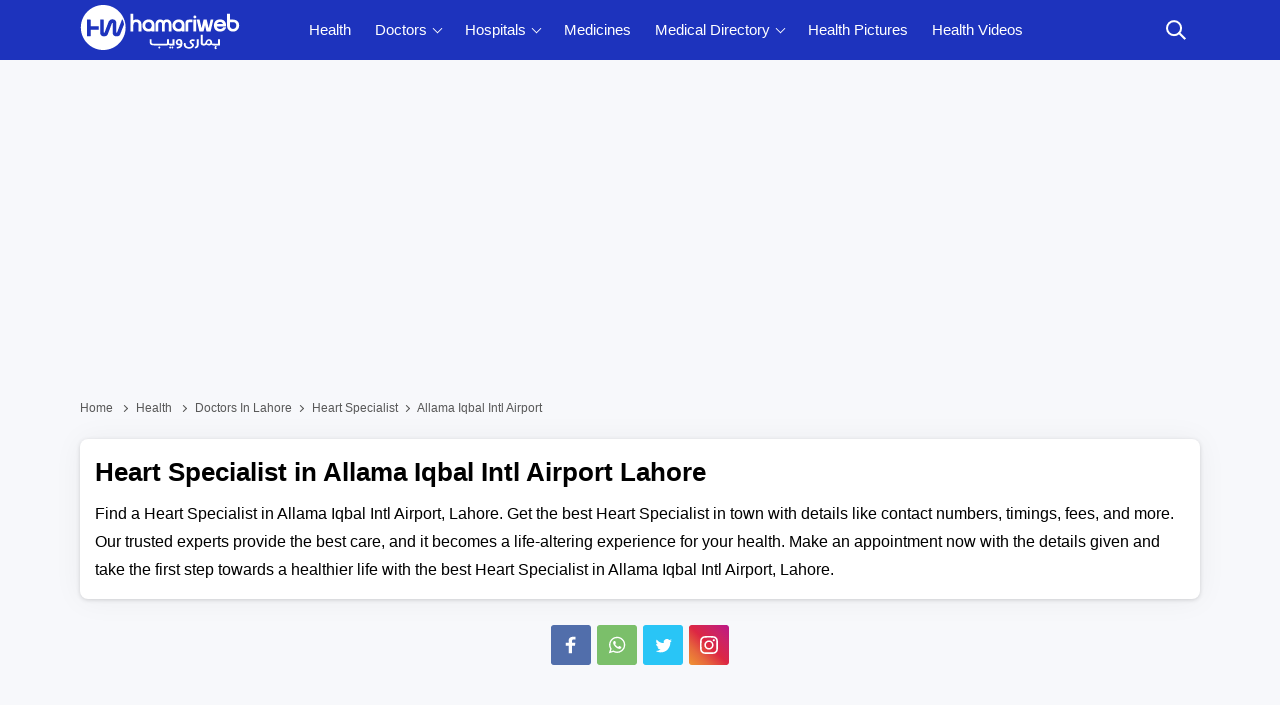

--- FILE ---
content_type: text/html; charset=utf-8
request_url: https://health.hamariweb.com/lahore/doctors/heart-specialist?area=allama-iqbal-intl-airport
body_size: 44360
content:

<!DOCTYPE html>
<html lang="en-US">
<head id="Head1">
    <script async src="//c.pubguru.net/pg.hamariweb.js"></script>
    <script async src="https://securepubads.g.doubleclick.net/tag/js/gpt.js"></script>
    <script type="text/javascript">    window.googletag = window.googletag || {}; window.googletag.cmd = window.googletag.cmd || []; window.googletag.cmd.push(function () { window.__onpageGptEmbed = (new Date()).getTime() })</script>
    <meta charset="utf-8" /><meta http-equiv="X-UA-Compatible" content="IE=edge" /><meta name="viewport" content="width=device-width, initial-scale=1, shrink-to-fit=no" />
    <script>class UPLazyLoadScripts {constructor(e) {this.triggerEvents = e, this.eventOptions = {passive: !0}, this.userEventListener = this.triggerListener.bind(this), this.delayedScripts = {normal: [],async: [],defer: []}, this.allJQueries = []}_addUserInteractionListener(e) {this.triggerEvents.forEach((t => window.addEventListener(t, e.userEventListener, e.eventOptions)))}_removeUserInteractionListener(e) {this.triggerEvents.forEach((t => window.removeEventListener(t, e.userEventListener, e.eventOptions)))}triggerListener() {this._removeUserInteractionListener(this), "loading" === document.readyState ? document.addEventListener("DOMContentLoaded", this._loadEverythingNow.bind(this)) : this._loadEverythingNow()}async _loadEverythingNow() {this._delayEventListeners(), this._delayJQueryReady(this), this._handleDocumentWrite(), this._registerAllDelayedScripts(), this._preloadAllScripts(), await this._loadScriptsFromList(this.delayedScripts.normal), await this._loadScriptsFromList(this.delayedScripts.defer), await this._loadScriptsFromList(this.delayedScripts.async), await this._triggerDOMContentLoaded(), await this._triggerWindowLoad(), window.dispatchEvent(new Event("rocket-allScriptsLoaded"))}_registerAllDelayedScripts() {document.querySelectorAll("script[type=uplazyloadscript]").forEach((e => {e.hasAttribute("src") ? e.hasAttribute("async") && !1 !== e.async ? this.delayedScripts.async.push(e) : e.hasAttribute("defer") && !1 !== e.defer || "module" === e.getAttribute("data-rocket-type") ? this.delayedScripts.defer.push(e) : this.delayedScripts.normal.push(e) : this.delayedScripts.normal.push(e)}))}async _transformScript(e) {return await this._requestAnimFrame(), new Promise((t => {const n = document.createElement("script");let i;[...e.attributes].forEach((e => {let t = e.nodeName;"type" !== t && ("data-rocket-type" === t && (t = "type", i = e.nodeValue), n.setAttribute(t, e.nodeValue))})), e.hasAttribute("src") && this._isValidScriptType(i) ? (n.addEventListener("load", t), n.addEventListener("error", t)) : (n.text = e.text, t()), e.parentNode.replaceChild(n, e)}))}_isValidScriptType(e) {return !e || "" === e || "string" == typeof e && ["text/javascript", "text/x-javascript", "text/ecmascript", "text/jscript", "application/javascript", "application/x-javascript", "application/ecmascript", "application/jscript", "module"].includes(e.toLowerCase())}async _loadScriptsFromList(e) {const t = e.shift();return t ? (await this._transformScript(t), this._loadScriptsFromList(e)) : Promise.resolve()}_preloadAllScripts() {var e = document.createDocumentFragment();[...this.delayedScripts.normal, ...this.delayedScripts.defer, ...this.delayedScripts.async].forEach((t => {const n = t.getAttribute("src");if (n) {const t = document.createElement("link");t.href = n, t.rel = "preload", t.as = "script", e.appendChild(t)}})), document.head.appendChild(e)}_delayEventListeners() {let e = {};function t(t, n) {! function(t) {function n(n) {return e[t].eventsToRewrite.indexOf(n) >= 0 ? "rocket-" + n : n}e[t] || (e[t] = {originalFunctions: {add: t.addEventListener,remove: t.removeEventListener},eventsToRewrite: []}, t.addEventListener = function() {arguments[0] = n(arguments[0]), e[t].originalFunctions.add.apply(t, arguments)}, t.removeEventListener = function() {arguments[0] = n(arguments[0]), e[t].originalFunctions.remove.apply(t, arguments)})}(t), e[t].eventsToRewrite.push(n)}function n(e, t) {let n = e[t];Object.defineProperty(e, t, {get: () => n || function() {},set(i) {e["rocket" + t] = n = i}})}t(document, "DOMContentLoaded"), t(window, "DOMContentLoaded"), t(window, "load"), t(window, "pageshow"), t(document, "readystatechange"), n(document, "onreadystatechange"), n(window, "onload"), n(window, "onpageshow")}_delayJQueryReady(e) {let t = window.jQuery;Object.defineProperty(window, "jQuery", {get: () => t,set(n) {if (n && n.fn && !e.allJQueries.includes(n)) {n.fn.ready = n.fn.init.prototype.ready = function(t) {e.domReadyFired ? t.bind(document)(n) : document.addEventListener("rocket-DOMContentLoaded", (() => t.bind(document)(n)))};const t = n.fn.on;n.fn.on = n.fn.init.prototype.on = function() {if (this[0] === window) {function e(e) {return e.split(" ").map((e => "load" === e || 0 === e.indexOf("load.") ? "rocket-jquery-load" : e)).join(" ")}"string" == typeof arguments[0] || arguments[0] instanceof String ? arguments[0] = e(arguments[0]) : "object" == typeof arguments[0] && Object.keys(arguments[0]).forEach((t => {delete Object.assign(arguments[0], {[e(t)]: arguments[0][t]})[t]}))}return t.apply(this, arguments), this}, e.allJQueries.push(n)}t = n}})}async _triggerDOMContentLoaded() {this.domReadyFired = !0, await this._requestAnimFrame(), document.dispatchEvent(new Event("rocket-DOMContentLoaded")), await this._requestAnimFrame(), window.dispatchEvent(new Event("rocket-DOMContentLoaded")), await this._requestAnimFrame(), document.dispatchEvent(new Event("rocket-readystatechange")), await this._requestAnimFrame(), document.rocketonreadystatechange && document.rocketonreadystatechange()}async _triggerWindowLoad() {await this._requestAnimFrame(), window.dispatchEvent(new Event("rocket-load")), await this._requestAnimFrame(), window.rocketonload && window.rocketonload(), await this._requestAnimFrame(), this.allJQueries.forEach((e => e(window).trigger("rocket-jquery-load"))), window.dispatchEvent(new Event("rocket-pageshow")), await this._requestAnimFrame(), window.rocketonpageshow && window.rocketonpageshow()}_handleDocumentWrite() {const e = new Map;document.write = document.writeln = function(t) {const n = document.currentScript;n || console.error("unable to document.write this: " + t);const i = document.createRange(),r = n.parentElement;let a = e.get(n);void 0 === a && (a = n.nextSibling, e.set(n, a));const o = document.createDocumentFragment();i.setStart(o, 0), o.appendChild(i.createContextualFragment(t)), r.insertBefore(o, a)}}async _requestAnimFrame() {return new Promise((e => requestAnimationFrame(e)))}static run() {const e = new UPLazyLoadScripts(["keydown", "mousemove", "touchmove", "touchstart", "touchend", "wheel"]);e._addUserInteractionListener(e)}}UPLazyLoadScripts.run();</script> 
    <title>
	Heart Specialist in Allama Iqbal Intl Airport Lahore, Book Appointment,  Doctors List,  Contact  Number, Fee & Time
</title><link rel="profile" href="/gmpg.org/xfn/11" /><link href="//fonts.gstatic.com" crossorigin="" rel="preconnect" />

    <!-- Favicons -->
    <link rel="apple-touch-icon" sizes="57x57" href="https://cdn.hamariweb.com/icons/apple-icon-57x57.png" /><link rel="apple-touch-icon" sizes="60x60" href="https://cdn.hamariweb.com/icons/apple-icon-60x60.png" /><link rel="apple-touch-icon" sizes="72x72" href="https://cdn.hamariweb.com/icons/apple-icon-72x72.png" /><link rel="apple-touch-icon" sizes="76x76" href="https://cdn.hamariweb.com/icons/apple-icon-76x76.png" /><link rel="apple-touch-icon" sizes="114x114" href="https://cdn.hamariweb.com/icons/apple-icon-114x114.png" /><link rel="apple-touch-icon" sizes="120x120" href="https://cdn.hamariweb.com/icons/apple-icon-120x120.png" /><link rel="apple-touch-icon" sizes="144x144" href="https://cdn.hamariweb.com/icons/apple-icon-144x144.png" /><link rel="apple-touch-icon" sizes="152x152" href="https://cdn.hamariweb.com/icons/apple-icon-152x152.png" /><link rel="apple-touch-icon" sizes="180x180" href="https://cdn.hamariweb.com/icons/apple-icon-180x180.png" /><link rel="icon" type="image/png" sizes="192x192" href="https://cdn.hamariweb.com/icons/android-icon-192x192.png" /><link rel="icon" type="image/png" sizes="32x32" href="https://cdn.hamariweb.com/icons/favicon-32x32.png" /><link rel="icon" type="image/png" sizes="96x96" href="https://cdn.hamariweb.com/icons/favicon-96x96.png" /><link rel="icon" type="image/png" sizes="16x16" href="https://cdn.hamariweb.com/icons/favicon-16x16.png" /><link rel="manifest" href="https://cdn.hamariweb.com/icons/manifest.json" /><meta name="msapplication-TileColor" content="#ffffff" /><meta name="msapplication-TileImage" content="https://cdn.hamariweb.com/icons/ms-icon-144x144.png" /><meta name="theme-color" content="#ffffff" /><link rel="preload" as="image" href="https://cdn.hamariweb.com/images/hw-logo-light.png" type="image/png" fetchpriority="high" /><link rel="preload" as="image" href="https://cdn.hamariweb.com/images/hw-logo-light.svg" type="image/svg+xml" fetchpriority="high" /><meta name="google-play-app" content="app-id=com.hamariweb.android.newsntv" /><meta name="google-site-verification" content="VOKSPQXbPug_PZfLFOelklPfjUpjDcTVzOjgznC3Fus" />
    <script type="uplazyloadscript" data-rocket-type='text/javascript' src="https://cdn.hamariweb.com/js/jquery.min.js"></script>
    <script type="uplazyloadscript" data-rocket-type='text/javascript' src="https://cdn.hamariweb.com/js/jquery-ui.min.js"></script>
    <script async src="https://cdn.hamariweb.com/js/lazysizesbg.min.js"></script>
    <script type="text/javascript">
        window.pg = window.pg || [];
        window.pg.disabledUnits = ['/1021105/HW_MM_sidebar1', '/1021105/HW_MM_sidebar2', '/1021105/HW_MM_inarticle'];
        window.pg.kvps = window.pg.kvps || {};
        window.pg.kvps["Section"] = "Health";
    </script>
     <script>
         (function (w, d, s, l, i) { w[l] = w[l] || []; w[l].push({ 'gtm.start': new Date().getTime(), event: 'gtm.js' }); var f = d.getElementsByTagName(s)[0], j = d.createElement(s), dl = l != 'dataLayer' ? '&l=' + l : ''; j.async = true; j.src = 'https://www.googletagmanager.com/gtm.js?id=' + i + dl; f.parentNode.insertBefore(j, f); })(window, document, 'script', 'dataLayer', 'GTM-MH9G37');
    </script>
    <script type="text/javascript">
        function activeinactive(id) {
            if (id == 1) {
                document.getElementById('panel' + id.toString()).style.display = "table-row";
                document.getElementById('panel2').style.display = "none";
                document.getElementById('findDoc').src = "/Images/doctor-active.png";
                document.getElementById('findHos').src = "/Images/inactive-hospital.png";
            }
            else {
                document.getElementById('panel' + id.toString()).style.display = "table-row";
                document.getElementById('panel1').style.display = "none";
                document.getElementById('findDoc').src = "/Images/inactive-doctor.png";
                document.getElementById('findHos').src = "/Images/active-hospital.png";
            }
        }
    </script>
    <script type="application/ld+json">
        {
            "@context": "https://schema.org",
            "@type": "WebSite",
            "name": "Hamariweb",
            "alternateName": "Hamariweb.com",
            "url": "https://hamariweb.com/"
        }
    </script>
    <script type="application/ld+json">
        {
            "@context": "https://schema.org",
            "@type": "Organization",
            "url": "https://hamariweb.com/",
            "logo": "https://cdn.hamariweb.com/images/hwlogo.png",
            "sameAs": [
                "https://www.facebook.com/hamariwebsite",
                "https://twitter.com/hamariweb",
                "https://www.linkedin.com/company/hamariweb.com/",
                "https://www.youtube.com/c/Hamariwebcom",
                "https://www.instagram.com/hamariweb/"
            ],
            "contactPoint": [{
                "@type": "ContactPoint",
                "telephone": "+92-316-8141973",
                "contactType": "customer service",
                "areaServed": "PK"
            }]
        }
    </script>
	<style>.search_box{display:none}.share_post a,.share_post a:hover{transition:.5s linear}.share_post a{display:inline-flex;width:40px;height:40px;border-radius:3px;vertical-align:text-bottom;align-items:center;justify-content:center;margin:1px}.share_post .instagram{background:#f09433;background:-moz-linear-gradient(45deg,#f09433 0,#e6683c 25%,#dc2743 50%,#cc2366 75%,#bc1888 100%);background:-webkit-linear-gradient(45deg,#f09433 0,#e6683c 25%,#dc2743 50%,#cc2366 75%,#bc1888 100%);background:linear-gradient(45deg,#f09433 0,#e6683c 25%,#dc2743 50%,#cc2366 75%,#bc1888 100%)}</style>
    <style>:root{--primary-color:#1d33bd;--primary-font:"Plus Jakarta Sans",sans-serif}.doctor_box .content small.small_text,.h4_link span,.hospital_box .content small.small_text,.hw_doctor .title a,.hw_doctor ul li,.limit_1{-webkit-line-clamp:1}.ads_height{height:300px}.mt_15{margin-top:15px}.mb_10{margin-bottom:10px}*,:after,:before{-webkit-box-sizing:border-box;box-sizing:border-box}.adv_btn_search_doctor,.adv_btn_search_hospital,.d-none,.d_none,.mobile_menu,.search_row,ul.breadcrumbs li:last-child a:after{display:none}.d-block,article,aside,footer,header,main,nav,section{display:block}button{border-radius:0}button,input,optgroup,select,textarea{margin:0;font-size:inherit;line-height:inherit}button,input{overflow:visible}[type=reset],[type=submit],button,html [type=button]{-webkit-appearance:button}.rtl{direction:rtl}.row{display:-webkit-box;display:-ms-flexbox;display:flex;-ms-flex-wrap:wrap;flex-wrap:wrap;margin-right:-10px;margin-left:-10px}.col,.col-1,.col-10,.col-11,.col-12,.col-2,.col-3,.col-4,.col-5,.col-6,.col-7,.col-8,.col-9,.col-auto,.col-lg,.col-lg-1,.col-lg-10,.col-lg-11,.col-lg-12,.col-lg-2,.col-lg-3,.col-lg-4,.col-lg-5,.col-lg-6,.col-lg-7,.col-lg-8,.col-lg-9,.col-lg-auto,.col-md,.col-md-1,.col-md-10,.col-md-11,.col-md-12,.col-md-2,.col-md-3,.col-md-4,.col-md-5,.col-md-6,.col-md-7,.col-md-8,.col-md-9,.col-md-auto,.col-sm,.col-sm-1,.col-sm-10,.col-sm-11,.col-sm-12,.col-sm-2,.col-sm-3,.col-sm-4,.col-sm-5,.col-sm-6,.col-sm-7,.col-sm-8,.col-sm-9,.col-sm-auto,.col-xl,.col-xl-1,.col-xl-10,.col-xl-11,.col-xl-12,.col-xl-2,.col-xl-3,.col-xl-4,.col-xl-5,.col-xl-6,.col-xl-7,.col-xl-8,.col-xl-9,.col-xl-auto{position:relative;width:100%;min-height:1px;padding-right:10px;padding-left:10px}.container{width:100%;padding-right:10px;padding-left:10px;margin-right:auto;margin-left:auto}.ui-menu,ul{padding:0}@media (min-width:576px){.container{max-width:540px}}@media (min-width:768px){.container{max-width:720px}.col-md-2{-webkit-box-flex:0;-ms-flex:0 0 16.666667%;flex:0 0 16.666667%;max-width:16.666667%}.col-md-3{-webkit-box-flex:0;-ms-flex:0 0 25%;flex:0 0 25%;max-width:25%}.col-md-4{-webkit-box-flex:0;-ms-flex:0 0 33.33%;flex:0 0 33.33%;max-width:33.33}.col-md-5{-webkit-box-flex:0;-ms-flex:0 0 41.66667%;flex:0 0 41.66667%;max-width:41.66667%}.col-md-7{-webkit-box-flex:0;-ms-flex:0 0 58.33333%;flex:0 0 58.33333%;max-width:58.33333%}.col,.col-md-6{-webkit-box-flex:0;-ms-flex:0 0 50%;flex:0 0 50%;max-width:50%}.col-md-8{-webkit-box-flex:0;-ms-flex:0 0 66.66667%;flex:0 0 66.66667%;max-width:66.66667%}.col-md-9{-ms-flex:0 0 75%;flex:0 0 75%;max-width:75%}}@media (min-width:992px){.d-lg-block{display:block}.col-lg-7{-webkit-box-flex:0;-ms-flex:0 0 58.33333%;flex:0 0 58.33333%;max-width:58.33333%}.col-lg-5{-webkit-box-flex:0;-ms-flex:0 0 41.66667%;flex:0 0 41.66667%;max-width:41.66667%}.col-lg-10{-ms-flex:0 0 83.333333%;flex:0 0 83.333333%;max-width:83.333333%}.col-lg-12{-ms-flex:0 0 100%;flex:0 0 100%;max-width:100%}.text-lg-right{text-align:right}.col-lg-2{-webkit-box-flex:0;-ms-flex:0 0 16.66667%;flex:0 0 16.66667%;max-width:16.66667%}.col-lg-3{-webkit-box-flex:0;-ms-flex:0 0 25%;flex:0 0 25%;max-width:25%}.col-lg-4{-webkit-box-flex:0;-ms-flex:0 0 33.33333%;flex:0 0 33.33333%;max-width:33.33333%}.col-lg-6{-webkit-box-flex:0;-ms-flex:0 0 50%;flex:0 0 50%;max-width:50%}.col-lg-8{-webkit-box-flex:0;-ms-flex:0 0 66.66667%;flex:0 0 66.66667%;max-width:66.66667%}.col-lg-9{-webkit-box-flex:0;-ms-flex:0 0 75%;flex:0 0 75%;max-width:75%}}.nav__dropdown-menu,.nav__menu,.ui-menu,ul{list-style:none}#CatFish,.ui-front{z-index:100}.btn,a,a:focus,a:hover{text-decoration:none}.breadcrumbs,.btn{white-space:nowrap}body,input,select,textarea{font-family:Poppins,sans-serif}.mb_15,.product .content .car_rating{margin-bottom:20px}.btn,.comment_form .btn,.section_title h1,.text-uppercase{text-transform:uppercase}ul.breadcrumbs li,ul.breadcrumbs li a{color:#595959;font-size:12px;text-transform:capitalize;font-weight:400}ul.breadcrumbs li a i.fa-home:before{content:"Home";font-style:normal}.nav-icon-toggle,button,select{text-transform:none}.logo{width:160px;height:50px;display:block;background-size:contain;background-repeat:no-repeat;line-height:1}.logo:focus-visible{border:none;outline:0}input[type=radio]+label:before{display:inline-block;content:"";-webkit-box-shadow:0 .125rem .25rem rgba(0,0,0,.075);box-shadow:0 .125rem .25rem rgba(0,0,0,.075);border-radius:40px;margin:-3px 5px 0 0;outline:0;vertical-align:middle;cursor:pointer;width:15px;height:15px}.nav__search-box,.shadow{-webkit-box-shadow:0 .125rem .25rem rgba(0,0,0,.075)}input[type=radio]:checked+label:before{background-color:#000;border:4px solid #fff;padding:3px}input[type=checkbox]+label,input[type=radio]+label{cursor:pointer;margin-bottom:0;position:relative;line-height:22px}.breadcrumbs{overflow:hidden;text-overflow:ellipsis}ul.breadcrumbs li{display:inline;padding:10px 0}ul.breadcrumbs li a{position:relative;padding-top:10px;padding-bottom:10px}ul.breadcrumbs li a:focus,ul.breadcrumbs li a:hover{color:#007bff}ul.breadcrumbs li a:after{content:"";-webkit-transform:translateY(-50%);transform:translateY(-50%);transform:rotate(-45deg);border-right:1px solid #595959;border-bottom:1px solid #595959;display:inline-block;width:5px;height:5px;margin:0 6px 1px}.ui-helper-hidden-accessible{border:0;clip:rect(0 0 0 0);height:1px;margin:-1px;overflow:hidden;padding:0;position:absolute;width:1px}.ui-menu,body,ul{margin:0}.ui-autocomplete{position:absolute;top:0;left:0;cursor:default}.form_field,.h5,.h5_box,.nav,.nav__menu>li,.nav__search-form,.relative,.single_review,.txtCapcha{position:relative}.ui-menu{display:block;outline:0}.nav__right,.nav__search{margin-left:auto}.ui-menu .ui-menu-item{margin:0;cursor:pointer}.ui-menu .ui-menu-item-wrapper{position:relative;padding:3px 1em 3px .4em}.ui-widget{font-size:14px;font-weight:600}.ui-widget.ui-widget-content{border:1px solid #ccc}.ui-widget-content{border:1px solid #ddd;background:#eee;color:#000}.ui-button.ui-state-active:hover,.ui-button:active,.ui-state-active,.ui-widget-content .ui-state-active,.ui-widget-header .ui-state-active,a.ui-button:active{border:1px solid #fbd850;background:#fff;font-weight:700;color:#eb8f00}.section_title .title,.section_title .title a,.section_title h1 a,.section_title h2,.section_title h2 a,.section_title h3,.section_title h3 a,a,body,h1,h2,h3,h4,h5,h6,p{color:#000}a:focus,a:hover{color:#00f}.nav{min-height:60px;-webkit-backface-visibility:hidden;backface-visibility:hidden;z-index:120;-webkit-transition:height .3s ease-in-out;transition:height .3s ease-in-out}.nav__right{display:-webkit-box;display:-ms-flexbox;display:flex}.footer a:focus,.footer a:hover,.nav__right a:focus,.nav__right a:hover{color:#2d95e3}.nav__search-box{width:300px;position:absolute;right:0;top:100%;padding:15px 20px;background-color:#f7f7f7;display:none;box-shadow:0 .125rem .25rem rgba(0,0,0,.075)}.nav__search-input{margin-bottom:0;display:block;line-height:40px}.nav__search-trigger{color:#000;display:flex;align-items:center;justify-content:center;width:48px;height:48px;line-height:48px;text-align:center;border:none;padding:0;background:0 0}.nav__search .ui-close{font-size:20px;position:relative}.nav-icon-toggle{padding:0;display:inline-block;cursor:pointer;-webkit-transition:.15s linear;transition:.15s linear;font:inherit;color:inherit;background-color:transparent;border:0;margin-right:20px;overflow:visible}#CatFish,.nav-icon-toggle:hover .nav-icon-toggle__inner,.nav-icon-toggle:hover .nav-icon-toggle__inner:after,.nav-icon-toggle:hover .nav-icon-toggle__inner:before,input,input:focus,select,textarea,textarea:focus{background-color:#fff}.h5,.product .content small.price b,body,p{font-weight:400}.nav-icon-toggle:focus,input:focus,select:focus,textarea:focus{outline:0}.nav-icon-toggle__box{width:18px;height:20px;position:relative;display:block}.nav-icon-toggle__inner{display:block;top:50%;margin-top:-1px;margin-left:3px;width:18px}.nav-icon-toggle__inner,.nav-icon-toggle__inner:after,.nav-icon-toggle__inner:before{height:2px;background-color:#fff;position:absolute;-webkit-transition:.2s;transition:.2s}.nav-icon-toggle__inner:after,.nav-icon-toggle__inner:before{content:"";display:block}.nav-icon-toggle__inner:before{top:-6px;width:18px}.nav-icon-toggle__inner:after{bottom:-6px;width:18px}.sticky{position:fixed;left:0;right:0;top:0;-webkit-transition:.5s ease-in-out;transition:.5s ease-in-out}.flex-parent{display:-webkit-box;display:-ms-flexbox;display:flex;-ms-flex-flow:row nowrap;-webkit-box-orient:horizontal;-webkit-box-direction:normal;flex-flow:row nowrap;-webkit-box-pack:justify;-ms-flex-pack:justify;justify-content:space-between;-webkit-box-align:center;-ms-flex-align:center;align-items:center;min-height:60px}.h4_link span,.hw_doctor .title a,.hw_doctor ul li{text-overflow:ellipsis;-webkit-box-orient:vertical}.flex-child{margin:0 auto}.nav__holder{background-color:var(--primary-color)}@media (min-width:1200px){.container{max-width:1140px}#back-to-top{display:block;-webkit-transition:.3s ease-in-out}#back-to-top:hover i,.nav__menu>li>a:hover{color:#fff}.nav__dropdown-menu>li>a:hover{color:var(--primary-color)}.nav__dropdown .nav__dropdown,.nav__menu,.nav__menu>li>a{position:relative}.nav__dropdown>a:after{content:'';margin-left:7px;font-size:10px;width:7px;height:7px;color:#000;display:inline-block;border-right:1px solid #fff;border-bottom:1px solid #fff;transform:rotate(45deg);margin-bottom:3px}.nav__dropdown .nav__dropdown>a:after{content:"";position:absolute;right:20px;top:35%;-webkit-transform:translateY(-50%);transform:translateY(-50%);transform:rotate(-45deg);border-right:1px solid #000;border-bottom:1px solid #000}.nav__menu>li.active a:before,.nav__menu>li:hover a:before{width:100%}.nav__menu>li>a{color:#fff;font-size:15px;line-height:60px;font-weight:500;text-transform:capitalize;padding:0 10px;display:block;font-family:var(--primary-font)}.nav__menu>li{display:inline-block;text-align:center}.nav__dropdown-menu{position:absolute;top:100%;left:0;padding:0;z-index:1000;min-width:250px;width:100%;text-align:left;list-style:none;white-space:nowrap;background-color:#fff;-webkit-box-shadow:0 4px 20px rgba(0,0,0,.1);box-shadow:0 4px 20px rgba(0,0,0,.1);background-clip:padding-box;display:block;visibility:hidden;opacity:0;-webkit-transition:.1s ease-in-out;transition:.1s ease-in-out}.nav__dropdown-menu>li>a{color:#000;padding:10px 15px;font-size:14px;display:block;border-bottom:1px solid #eee}.nav__dropdown:hover>.nav__dropdown-menu{opacity:1;visibility:visible}.nav__dropdown-menu .nav__dropdown-menu{left:100%;top:0}#back-to-top{z-index:100;width:34px;height:34px;text-align:center;font-size:12px;border:1px solid #eee3;position:fixed;bottom:-34px;right:20px;line-height:32px;color:#fff;cursor:pointer;background-color:rgba(23,24,33,.5);-webkit-box-shadow:0 .125rem .25rem rgba(0,0,0,.075);box-shadow:0 .125rem .25rem rgba(0,0,0,.075);transition:.3s ease-in-out;text-decoration:none}#back-to-top i{-webkit-transition:.3s ease-in-out;transition:.3s ease-in-out}#back-to-top:hover{background-color:#2d95e3;border-color:transparent}.nav-icon-toggle,.sidenav__close,.sidenav__menu-toggle{display:none}.d-lg-block-menu{display:block}}@media (max-width:1199px){.sidenav__close{position:absolute;right:15px;top:15px}.sidenav__close-button{padding:0;background:0 0;border:0;color:#fff;width:24px;height:24px}.sidenav__close-icon{font-size:22px;line-height:24px}.content-overlay{position:fixed;width:100%;height:100%;top:0;bottom:0;opacity:0;visibility:hidden;-webkit-transition:.3s cubic-bezier(.16, .36, 0, .98);transition:.3s cubic-bezier(.16, .36, 0, .98);background-color:rgba(0,0,0,.5)}.content-overlay--is-visible{opacity:1;visibility:visible}.nav__right-item{margin-right:0}.sidenav__menu-toggle{position:absolute;top:0;right:5px;background-color:transparent;border:none;color:#54555e;font-size:12px;padding:0;width:46px;height:46px;text-align:center}.sidenav__menu-toggle .ui-arrow-down:before{content:"";width:7px;height:7px;color:#000;display:inline-block;border-right:2px solid #fff;border-bottom:2px solid #fff;transform:rotate(45deg);margin-bottom:4px}.sidenav__close-button:focus,.sidenav__menu-toggle:focus{outline:0}.nav__search-box{width:100%}.logo{position:absolute;left:50%;top:50%;-webkit-transform:translate(-50%,-50%);transform:translate(-50%,-50%)}.nav__wrap{text-align:left;left:0;background-color:var(--primary-color);position:fixed;top:0;bottom:0;width:320px;height:100vh;z-index:999;overflow-y:auto;-webkit-transition:-webkit-transform .5s cubic-bezier(.55, 0, .1, 1);transition:transform .5s cubic-bezier(.55, 0, .1, 1);transition:transform .5s cubic-bezier(.55, 0, .1, 1),-webkit-transform .5s cubic-bezier(.55, 0, .1, 1);-webkit-transform:translateX(-320px);transform:translateX(-320px)}.sidenav--is-open{-webkit-transform:translateX(0);transform:translateX(0)}.nav__menu{list-style:none;padding:50px 0}ul.nav__menu li{position:relative;border-bottom:1px solid #e3e4e826;font-size:14px}ul.nav__menu li:last-child{border-bottom:0}ul.nav__menu li a{text-transform:capitalize;width:100%;display:block;color:#fff;letter-spacing:.3px;padding:12px 15px;font-size:14px;font-weight:500;-webkit-transition:background .3s;transition:background .3s}.nav__dropdown-menu{list-style:none;overflow:hidden;display:none}.sidenav__menu--is-open>a{color:#fff;border-bottom:1px solid #e3e4e826}.nav__dropdown-menu li a{padding-left:25px!important}}.h5,.h5_box{font-size:15px;display:block}.h5{color:#171821;margin-bottom:13px;padding:0 0 10px 22px;border-bottom:1px solid rgba(80,104,122,.11);text-align:left}.h5:after{content:"";position:absolute;top:7px;left:0;width:10px;height:10px;-webkit-transform:rotate(313deg);transform:rotate(313deg);background:#ccc}.h5_box{background:#fff;border-radius:5px;padding:12px;border:1px solid #ddd;border-bottom:none;-webkit-box-shadow:0 1px 2px rgb(0 0 0 / 20%);box-shadow:0 1px 2px rgb(0 0 0 / 20%);margin-bottom:10px}.h5_box span i{font-style:normal}.h5_box:after{content:'';-webkit-transform:rotate(-45deg) translateY(-50%);transform:rotate(-45deg) translateY(-50%);border-right:1px solid #33333359;border-bottom:1px solid #33333359;display:inline-block;width:12px;height:12px;position:absolute;top:44%;right:10px}.h5_box span.limit_1{padding-right:15px}.Disclaimer{background:#eee;padding:20px;border-left:5px solid #ccc}.Disclaimer_white{background:#fff;padding:20px;border:1px solid #dee2e6;border-left:5px solid #ccc;-webkit-box-shadow:0 .125rem .25rem rgb(0 0 0 / 8%);box-shadow:0 .125rem .25rem rgb(0 0 0 / 8%);border-radius:.25rem}.ps_link a{color:#000!important;display:inline-block;margin-bottom:6px;text-transform:capitalize}.single_review{margin-bottom:10px;padding:18px;margin-left:20px;background:#f3f3f3}.single_review:before{content:"";height:0;width:0;top:0;left:-19px;position:absolute;border-style:solid;border-width:20px 0 0 20px;border-color:#f3f3f3 transparent transparent}.single_review .title{margin-bottom:10px;font-size:16px;line-height:1.4;font-weight:600;color:#000}.comment_form .btn,.comment_form .btn:focus,.comment_form .btn:hover{color:#fff;background:#000}.single_review ul{display:-webkit-flex;display:flex;justify-content:space-between;font-size:13px}.comment_form textarea{height:112px;padding:15px;margin-bottom:10px}.comment_form input{padding:15px;margin-bottom:20px}.comment_form .btn{margin-bottom:15px;font-weight:500;padding:0!important;letter-spacing:1px;height:46px;border:none;width:100%;line-height:45px}.send_comment_msg{border-left:7px solid #f6912d;display:block;padding:15px;text-align:left;background:#eee}.form_row .btn_search,.group_btn .cbtn,.h5_link small,.text-center{text-align:center}.form_field .error_msg,.txtCapcha .error_msg{position:absolute;top:-17px;font-size:10px;color:#00f;font-weight:600;width:100%;left:0}.txtCapcha img{position:absolute;top:2px;left:1px;width:150px;height:42px;object-fit:cover}.txtCapcha input{padding-left:160px}@media only screen and (max-width:991px){.h5_box{padding:10px 8px;text-align:center;border-color:#eee;-webkit-box-shadow:0 1px 2px rgb(0 0 0 / 6%);box-shadow:0 1px 2px rgb(0 0 0 / 6%)}.h5_box span i,.h5_box:after{display:none}.h5_box span.limit_1{padding-right:0}#back-to-top{display:block;z-index:100;width:34px;height:34px;text-align:center;font-size:12px;border:1px solid #eee3;position:absolute;bottom:-34px;right:20px;line-height:32px;color:#fff;background-color:rgba(23,24,33,.5);text-decoration:none}}@media(max-width:767px){.txtCapcha img{height:32px}.nav{margin-bottom:10px;min-height:100px!important}}@media screen and (max-width:1200px) and (min-width:1025px){.nav__menu>li>a{font-size:12px;padding:0 8px}}body{padding:0;font-size:16px;line-height:1.5;outline:0}#CatFish{position:fixed;width:100%;bottom:0;height:100px;padding:0;display:none}.CatFish_ad{height:100px;width:320px;margin:0 auto}img{border:none;max-width:100%;-webkit-user-select:none;-moz-user-select:none;-o-user-select:none;-ms-user-select:none;user-select:none}.bg_gray{background:#f7f8fb}.btn,.btn:hover{color:#fff;background-color:#000}h1,h2,h3,h4,h5,h6{margin-top:0;margin-bottom:10px;font-weight:600;line-height:1.4}h1,h2{font-size:26px}p{font-size:16px;line-height:28px;margin:0 0 10px}.btn{font-weight:600;border:0;z-index:1;cursor:pointer}.btn:hover{border-color:transparent}.btn i,.endcontent h3{font-size:20px}input,select,textarea{height:45px;border:1px solid #e3e4e8;width:100%;margin-bottom:20px;padding:0 6px;-webkit-transition:border-color .3s ease-in-out,background-color .3s ease-in-out;transition:border-color .3s ease-in-out,background-color .3s ease-in-out}button,html input[type=button],input[type=reset],input[type=submit]{-webkit-appearance:button;cursor:pointer}input:focus,textarea:focus{border-color:#2d95e3;outline:0;-webkit-box-shadow:none;box-shadow:none}input::-webkit-input-placeholder,textarea::-webkit-input-placeholder{color:#54555e}.shadow{box-shadow:0 .125rem .25rem rgba(0,0,0,.075)}.section{padding:15px;width:100%;background:#fff;box-shadow:0 1px 30px rgba(0,0,0,.05),0 1px 4px rgba(0,0,0,.15);border-radius:8px}.section_title h1{font-size:22px;font-weight:600;margin-bottom:20px}.section_title .single_title,.section_title .title,.section_title h2,.section_title h3{font-size:20px;font-weight:600;margin-bottom:20px;line-height:1.4;text-transform:capitalize}.loadmore_btns span,.v_link span{width:25px;height:25px;background:#ddd;line-height:24px;transition:.5s linear;text-align:center}.footer a,.footer p{color:#ffffffbd}.section_title .single_title{color:#171821}.mx_0{margin-left:0;margin-right:0}.px_0{padding-left:0;padding-right:0}.mt_25{margin-top:25px}.mb_25{margin-bottom:25px}.view_more_link{cursor:pointer;text-transform:capitalize;display:block;font-size:14px}.loadmore_btns,.tabs__list .tabs__item{text-transform:uppercase;cursor:pointer}.ctitle,.group_btn .cbtn,.inline_heading a,.view_profile_cta a{text-transform:capitalize}.doctor_box .content small.small_text,.hospital_box .content small.small_text,.limit_1,.limit_2{overflow:hidden;text-overflow:ellipsis;display:-webkit-box;-webkit-box-orient:vertical}.view_more_link:hover{color:#30469c;transition:.5s linear}.view_more_link:after{content:"";margin-left:4px;font-size:11px;width:8px;height:8px;display:inline-block;border-top:1px solid;border-right:1px solid;transform:rotate(45deg)}.v_link{cursor:pointer;color:#333;font-size:13px;font-weight:500;transition:.5s linear;font-family:Poppins;border:none;padding:0;background:0 0}.loadmore_btn,.loadmore_btns{font-family:Poppins,sans-serif;color:#333}.v_link span{display:inline-block;border-radius:50px;margin-left:4px;color:#333}.v_link span svg{height:1rem;width:1rem;position:relative;top:4px;left:1px}.loadmore_btns:focus,.loadmore_btns:hover,.v_link:focus,.v_link:hover{color:#00f!important;text-decoration:none;transition:.5s linear}.loadmore_btns:focus span,.loadmore_btns:hover span,.v_link:focus span,.v_link:hover span{background:#00f;color:#fff;transition:.5s linear}.text-left{text-align:left}.text-right{text-align:right}.mx_5{margin-right:-5px;margin-left:-5px}.px_5{padding-right:5px;padding-left:5px}.mb_0,.section_title.mb_0{margin-bottom:0}.footer{position:relative;background-color:#000;padding:20px 0}.footer p{font-size:14px;margin:0}.limit_2{-webkit-line-clamp:2}ul.pagination li a,ul.pagination li.active{width:35px;height:35px;line-height:35px;background:#fff;display:block;font-size:14px;font-weight:500;border:1px solid #ddd}.pagination li{margin:0 2px}ul.pagination li.active{background:#333;border:1px solid #333;color:#fff}.tabs__list .tabs__item{padding:8px 10px;text-align:center;font-size:14px;font-weight:500;color:#000;background:#fff;display:inline-block;margin-right:-1px;border-radius:.25rem .25rem 0 0}.tabs__list .tabs__item.active{position:relative;color:#fff;background:#30469c}.tabs__content{display:none;padding:10px;background:#fff;border-radius:0 .25rem .25rem}.tabs__content.active{display:inline-block;width:100%}.form_row{display:flex;justify-content:space-between}.form_row .form_input{position:relative;width:100%;margin-right:10px}.form_row .form_input .form_field{color:#000!important;width:100%;margin:0;font-size:14px}.form_row .btn_search{max-width:175px;width:100%;display:flex;align-items:center;justify-content:center;background:#333;padding:10px;color:#fff;letter-spacing:.5px}.form_row .btn_search span{margin-left:5px}.group_btn{display:-webkit-flex;display:flex;justify-content:center}.group_btn .cbtn{display:block;padding:8px 10px;margin-left:8px;margin-right:8px;font-weight:500;position:relative;background:#30469c;border-radius:.25rem;border:1px solid #3333334f;font-size:15px;min-width:170px;color:#fff;transition:.3s linear}.group_btn .cbtn:hover{border-color:#333;background:#333;color:#fff;transition:.3s linear}.py_50{padding:30px 0}.pt_50{padding-top:30px}.pb_50{padding-bottom:30px}.bg_white{background:#fff}.loadmore_btn{border:2px solid #333;display:inline-block;padding:8px 10px;min-width:200px;border-radius:45px;font-weight:600;background:#fff}.loadmore_btn:focus,.loadmore_btn:hover{color:#fff;background:#1799d0;border-color:#1799d0;outline:0}.loadmore_btns{font-size:16px;font-weight:500;transition:.5s linear;border:none;background:0 0}.loadmore_btns span{display:inline-block;border-radius:50px;margin-left:4px;color:#333;vertical-align:middle}.loadmore_btns span svg{height:1.5rem;width:1.5rem}.doctor_box,.hospital_box{position:relative;background:#fff;display:table;width:100%;height:100%;border-radius:.25rem;border:1px solid #dddddd8a;overflow:hidden;align-items:center;min-height:120px;-webkit-box-shadow:0 0 5px 2px #e2e2e2;box-shadow:0 0 5px 2px #e2e2e2}.h4_link,.h5_link{display:block;position:relative}.doctor_box .image,.hospital_box .image{position:relative;width:90px;height:100px;transform:translateY(-50%);top:50%;left:10px}.doctor_box .image img,.hospital_box .image img{height:100px;width:100%}.doctor_box .content,.hospital_box .content{position:absolute;top:0;left:0;padding:15px 15px 15px 125px;width:100%;display:flex;height:100%;flex-direction:column;justify-content:center}.doctor_box .content .title,.hospital_box .content .title{font-size:16px;font-weight:600;text-transform:capitalize;margin-bottom:4px}.doctor_box .content p,.hospital_box .content p{margin:0;font-size:14px}.doctor_box .content .title a{color:#30469c}.h5_link{background:#fff;border-radius:5px;padding:10px 45px 10px 10px;border:1px solid #ddd;border-bottom:none;-webkit-box-shadow:0 1px 2px rgb(0 0 0 / 20%);box-shadow:0 1px 2px rgb(0 0 0 / 20%);margin-bottom:10px}.h5_link small{position:absolute;top:50%;right:7px;transform:translateY(-50%);color:#00f;background:#fff;height:100%;min-width:45px;display:flex;align-items:center;justify-content:end}.h4_link{color:#171821;font-size:16px;font-weight:400;padding:0 0 10px 20px;border-bottom:1px solid rgba(80,104,122,.11);text-align:left}.h4_link span{overflow:hidden;display:-webkit-box}.h4_link:after{content:'';width:9px;height:9px;display:inline-block;border-right:2px solid #ddd;border-bottom:2px solid #ddd;border-left:2px solid #ddd;border-top:2px solid #ddd;transform:rotate(315deg);position:absolute;top:7px;left:0;background:#f4f4f4}.h4_link:hover:after{background:#0061f2;opacity:1}@media (max-width:991px){.doctor_box .content small{overflow:hidden;text-overflow:ellipsis;display:-webkit-box;-webkit-line-clamp:1;-webkit-box-orient:vertical}.mb_15,.mb_sm_15,.section_title .title,.section_title h2,.section_title h3{margin-bottom:15px}.py_50{padding:20px 0}.pt_50{padding-top:20px}.pb_50{padding-bottom:20px}.form_row{display:block;position:relative}.doctor_sform .hide_sm,.form_row .btn_search span,.hospital_sform .hide_sm{display:none}.form_row .form_input{margin-right:0;margin-bottom:7px}.form_row .btn_search{position:absolute;top:0;right:0;max-width:46px;height:45px}.adv_btn_search_doctor,.adv_btn_search_hospital{position:relative;padding:5px 5px 0;text-align:center;font-weight:500;font-size:14px;color:#30469c;display:block}.adv_btn_search_doctor:after,.adv_btn_search_hospital:after{content:"";width:9px;height:9px;position:relative;display:inline-block;border-right:2px solid #30469c;border-bottom:2px solid #30469c;transform:rotate(45deg);left:7px;bottom:3px}.hide_doctor_sform .adv_btn_search_doctor:after,.hide_hospital_sform .adv_btn_search_hospital:after{transform:rotate(-135deg);top:2px}.form_row .medicine_input{width:100%;margin-left:0}.section{padding:8px}.mb_25{margin-bottom:20px}.view_more_link{text-align:center;padding:10px 0;background:#222;border-radius:5px;font-weight:500;border:1px solid #eee;border-bottom:none;-webkit-box-shadow:0 1px 2px rgb(0 0 0 / 6%);box-shadow:0 1px 2px rgb(0 0 0 / 6%);transition:.5s linear;color:#fff}.mx_sm_5{margin-left:-5px;margin-right:-5px}.px_sm_5{padding-left:5px;padding-right:5px}.footer{padding:12px 0;text-align:center}.footer a{font-size:14px}.footer p{padding-bottom:2px}.footer_spacer{width:100%;height:100px;display:block;background:#fff}.section_title .title{font-size:20px;margin-bottom:15px}}.faq_section .faq_row,.hw_doctor{box-shadow:0 1px 30px rgba(0,0,0,.05),0 1px 4px rgba(0,0,0,.15)}@media (max-width:767px){input:focus,select:focus,textarea:focus{box-shadow:none;outline:0}.search_box,.search_inline{padding:2px}.section_title .single_title,.section_title .title,.section_title h2,.section_title h3{font-size:18px}.mobile_menu{background:#f1f1f1;border-top:2px solid #f1f1f1;border-bottom:0 solid #f1f1f1;white-space:nowrap;overflow-x:auto;-webkit-overflow-scrolling:touch;-ms-overflow-style:-ms-autohiding-scrollbar;width:100%;display:block}.mobile_menu ul{width:100%;margin:0}.mobile_menu ul li{display:inline-block;padding:7px 5px;background:#fff;vertical-align:top}.mobile_menu ul li a{font-size:13px;color:#111;text-transform:capitalize;padding:0 5px;font-weight:600;font-family:var(--primary-font)}.col-sm-6{-webkit-box-flex:0;-ms-flex:0 0 50%;flex:0 0 50%;max-width:50%}.section_title h1,h1{font-size:20px}.mt_25{margin-top:15px}}.hw_doctor{border-radius:8px;background:#fff;padding:20px}.hw_doctor .profile_bio{padding-left:80px;padding-right:120px}.hw_doctor .profile_img{position:absolute;top:20px;left:22px;width:70px;height:70px;border-radius:100%;border:1px solid #30469c1f;background-repeat:no-repeat;background-size:cover;background-color:#eee}.hw_doctor .title a{display:block;margin-bottom:6px;font-size:17px;font-weight:700}.view_profile_cta{max-width:120px;position:absolute;top:23px;right:20px;width:100%}.view_profile_cta a{display:inline-block;background:#fff;padding:6px 0;width:100%;text-align:center;border-radius:5px;letter-spacing:.3px;font-weight:500;color:#000;font-size:13px;border:1px solid #3333331f}.view_profile_cta a:hover{background:orange;color:#000}.hw_doctor ul li{margin-bottom:8px;font-weight:400;font-size:15px;letter-spacing:.4px}.list .meta_row{display:inline-block;border-right:1px solid #ddd;padding-right:4%;margin-right:4%;margin-top:10px}.list .meta_row:last-child{border-right:none;padding-right:0;margin-right:0}.list .meta_row span{display:block;letter-spacing:.5px;font-size:13px}.list .meta_row small{display:block;font-size:15px;font-weight:500;margin-bottom:7px;color:#000}.list .meta_row span svg{width:12px;height:12px;vertical-align:middle;margin-bottom:5px;fill:goldenrod}.inline_heading{display:flex;align-items:center;justify-content:space-between;margin-bottom:15px}.ctitle{font-size:24px;margin-bottom:0}.inline_heading a{color:#00f;font-size:14px;font-weight:500;border-bottom:1px solid}.faq_section .faq_row{background:#fff;margin-bottom:15px}.faq_section .faq_row .title{padding:12px 60px 12px 12px;font-weight:500;font-size:16px;position:relative;cursor:pointer}.faq_section .faq_row .content{padding:12px;border-top:1px solid #eee;display:none}.faq_section .faq_row .title svg{position:absolute;top:50%;right:14px;transform:translateY(-50%);width:16px;height:16px}.faq_section .faq_row .title.open svg{transform:rotate(179deg);top:31%}.faq_section h2{font-size:22px;margin-bottom:20px}.faq_section .faq_row .content ul li{display:block;margin-bottom:8px;position:relative;padding-left:20px}.faq_section .faq_row .content ul li:before{content:"";position:absolute;top:7px;left:0;width:8px;height:8px;background:#ddd}@media(max-width:991px){.view_profile_cta{max-width:100%;position:relative;top:auto;right:auto;margin:0 auto}.view_profile_cta a{background:#eee;padding:8px 0;font-size:15px;margin-top:15px}.hw_doctor .list{display:flex}.list .meta_row{padding-right:10px;margin-right:10px;margin-top:10px;max-width:50%}.hw_doctor{padding:15px}.ctitle{font-size:20px}.inline_heading{display:block}.inline_heading a{display:none}.hw_doctor .profile_bio{padding-right:0}}.endcontent h2,.endcontent h3,.endcontent h4,.endcontent p.heading{margin-bottom:10px;margin-top:1.8rem;font-weight:600}.endcontent h2:first-child,.endcontent h3:first-child{margin-top:0}.endcontent ol,.endcontent ul{list-style:none;margin-left:0;margin-bottom:15px;padding-left:0}.endcontent li{position:relative;padding-left:20px;line-height:1.7;color:#222;font-size:17px;margin-bottom:10px}.endcontent li:before{content:"";position:absolute;top:8px;left:0;width:12px!important;height:12px!important;background-image:url('data:image/svg+xml,<svg xmlns="http://www.w3.org/2000/svg" width="16" height="16" fill="currentColor" class="bi bi-caret-right-fill" viewBox="0 0 16 16"><path d="m12.14 8.753-5.482 4.796c-.646.566-1.658.106-1.658-.753V3.204a1 1 0 0 1 1.659-.753l5.48 4.796a1 1 0 0 1 0 1.506z"/></svg>');background-repeat:no-repeat;background-size:cover;opacity:.5}.endcontent h3[itemprop=name],.endcontent h4[itemprop=name]{margin-top:1.8rem!important}.endcontent h2{font-size:24px}.section .faq_row .faq_title{margin-top:1.8rem;margin-bottom:0}.form_field label{font-size:0;opacity:0;position:absolute}</style>
    <link rel="canonical" href="https://health.hamariweb.com/lahore/doctors/heart-specialist?area=allama-iqbal-intl-airport" />
<meta name="description" content="Heart Specialist in Allama Iqbal Intl Airport, Lahore - View a list of Heart Specialist with contact details, consultation timings, and fees. Information makes your appointment easier." /><meta name="keywords" content="Heart Specialist, Heart Specialist in Allama Iqbal Intl Airport Lahore, Heart Specialist Doctors, Heart Specialist Doctors in  Allama Iqbal Intl Airport Lahore" /></head>
<body id="top" class="bg_gray">
    <form method="post" action="/lahore/doctors/heart-specialist?area=allama-iqbal-intl-airport" id="form1">
<div class="aspNetHidden">
<input type="hidden" name="__EVENTTARGET" id="__EVENTTARGET" value="" />
<input type="hidden" name="__EVENTARGUMENT" id="__EVENTARGUMENT" value="" />
<input type="hidden" name="__VIEWSTATE" id="__VIEWSTATE" value="/[base64]/[base64]/[base64]/[base64]/[base64]" />
</div>

<script type="text/javascript">
//<![CDATA[
var theForm = document.forms['form1'];
if (!theForm) {
    theForm = document.form1;
}
function __doPostBack(eventTarget, eventArgument) {
    if (!theForm.onsubmit || (theForm.onsubmit() != false)) {
        theForm.__EVENTTARGET.value = eventTarget;
        theForm.__EVENTARGUMENT.value = eventArgument;
        theForm.submit();
    }
}
//]]>
</script>


<div class="aspNetHidden">

	<input type="hidden" name="__VIEWSTATEGENERATOR" id="__VIEWSTATEGENERATOR" value="4285021C" />
	<input type="hidden" name="__EVENTVALIDATION" id="__EVENTVALIDATION" value="/wEdAAdWmH2KwnAO/yXX+GZNBBkXO6gy1/M2/8Vhjn2voajeRFsEIsiuYWO+OF8f+ASLNQb+29hHF08yIzuPjipvE9H+a8C/LHzTkRaTyiinQDOIBSq7A+v2x37kelYYeTPGrCHXoQwSJdiXP+pTKSkQcM9MRb9IMWbK0D+q20CX0giNvRb3TCyox3oocPLj1GiO0EM=" />
</div>
    <noscript>
            <iframe src="https://www.googletagmanager.com/ns.html?id=GTM-MH9G37" height="0" width="0" style="display: none; visibility: hidden"></iframe>
        </noscript>       
        

        <header class="nav">
            <div class="nav__holder nav--sticky">
                <div class="container relative">
                    <div class="flex-parent">
                        <button type="button" class="nav-icon-toggle" id="nav-icon-toggle" aria-label="Open side menu"> 
                            <span class="nav-icon-toggle__box">
                                <span class="nav-icon-toggle__inner"></span> 
                            </span>
                        </button>
                        <a href="/" class="logo lazyload" data-bg="https://cdn.hamariweb.com/images/hw-logo-light.svg" title="Hamariweb"></a>
                        <nav class="flex-child nav__wrap d-lg-block-menu">
                            <div class="sidenav__close">
                                <button type="button" class="sidenav__close-button" id="sidenav__close-button" aria-label="close sidenav">&#x2715</button>
                            </div>
                            <ul class="nav__menu">
                                <li class="active">
                                    <a href="/" class="menu_active">Health</a>
                                </li>
                                <li class="nav__dropdown">
                                    <a href="/doctors">Doctors</a>
                                    <button type="button" class="sidenav__menu-toggle" aria-haspopup="true" aria-label="Open dropdown"><i class="ui-arrow-down"></i></button>
                                    <ul class="nav__dropdown-menu">
                                        <li class="nav__dropdown">
                                            <a href="/doctors">Doctors by Speciality</a>
                                            <button type="button" class="sidenav__menu-toggle" aria-haspopup="true" aria-label="Open dropdown"><i class="ui-arrow-down"></i></button>
                                            <ul class="nav__dropdown-menu">
                                                <li><a href="/doctors/gynecologist">Gynecologist</a></li>
                                                <li><a href="/doctors/dentist">Dentist</a></li>
                                                <li><a href="/doctors/child-specialist">Child Specialist</a></li>
                                                <li><a href="/doctors/cardiologist">Cardiologist</a></li>
                                                <li><a href="/doctors/dermatologist">Dermatologist</a></li>
                                                <li><a href="/doctors/ent-specialist">ENT Specialist</a></li>
                                                <li><a href="/doctors/eye-specialist">Eye Specialist</a></li>
                                                <li><a href="/doctors">More Specilities</a></li>
                                            </ul>
                                        </li>
                                        <li class="nav__dropdown">
                                            <a href="/doctors-by-city">Doctors by City</a>
                                            <button type="button" class="sidenav__menu-toggle" aria-haspopup="true" aria-label="Open dropdown"><i class="ui-arrow-down"></i></button>
                                            <ul class="nav__dropdown-menu">
                                                <li><a href="/karachi/doctors">Karachi</a></li>
                                                <li><a href="/lahore/doctors">Lahore</a></li>
                                                <li><a href="/peshawar/doctors">Peshawar</a></li>
                                                <li><a href="/quetta/doctors">Quetta</a></li>
                                                <li><a href="/islamabad/doctors">Islamabad</a></li>
                                                <li><a href="/rawalpindi/doctors">Rawalpindi</a></li>
                                                <li><a href="/doctors-by-city">More Cities</a></li>
                                            </ul>
                                        </li>
                                    </ul>
                                </li>
                                <li class="nav__dropdown">
                                    <a href="/hospitals">Hospitals</a>
                                    <button type="button" class="sidenav__menu-toggle" aria-haspopup="true" aria-label="Open dropdown"><i class="ui-arrow-down"></i></button>
                                    <ul class="nav__dropdown-menu">
                                        <li class="nav__dropdown">
                                            <a href="/doctors-by-city">Hospitals by Speciality</a>
                                            <button type="button" class="sidenav__menu-toggle" aria-haspopup="true" aria-label="Open dropdown"><i class="ui-arrow-down"></i></button>
                                            <ul class="nav__dropdown-menu">
                                                <li><a href="/hospitals/general-hospitals">General Hospitals</a></li>
                                                <li><a href="/hospitals/clinic">Clinics</a></li>
                                                <li><a href="/hospitals/eye-hospitals">Eye Hospitals</a></li>
                                                <li><a href="/hospitals/cancer-hospitals">Cancer Hospitals</a></li>
                                                <li><a href="/hospitals/children-hospitals">Children Hospitals</a></li>
                                                <li><a href="/rawalpindi/doctors">Rawalpindi</a></li>
                                                <li><a href="/hospitals">More Hospital by Speciality</a></li>
                                            </ul>
                                        </li>
                                        <li class="nav__dropdown">
                                            <a href="/hospitals-by-city">Hospital by City </a>
                                            <button type="button" class="sidenav__menu-toggle" aria-haspopup="true" aria-label="Open dropdown"><i class="ui-arrow-down"></i></button>
                                            <ul class="nav__dropdown-menu">
                                                <li><a href="/karachi/hospitals">Karachi</a></li>
                                                <li><a href="/lahore/hospitals">Lahore</a></li>
                                                <li><a href="/peshawar/hospitals">Peshawar</a></li>
                                                <li><a href="/quetta/hospitals">Quetta</a></li>
                                                <li><a href="/islamabad/hospitals">Islamabad</a></li>
                                                <li><a href="/rawalpindi/hospitals">Rawalpindi</a></li>
                                                <li><a href="/hospitals-by-city">More Cities</a></li>
                                            </ul>
                                        </li>
                                    </ul>
                                </li>
                                <li><a href="/medicines/">Medicines</a></li>
                                <li class="nav__dropdown">
                                    <a href="/medical-directory">Medical Directory</a>
                                    <button type="button" class="sidenav__menu-toggle" aria-haspopup="true" aria-label="Open dropdown"><i class="ui-arrow-down"></i></button>
                                    <ul class="nav__dropdown-menu">
                                        <li><a href="/medical-directory/karachi">Karachi</a></li>
                                        <li><a href="/medical-directory/lahore">Lahore</a></li>
                                        <li><a href="/medical-directory/peshawar">Peshawar</a></li>
                                        <li><a href="/medical-directory/quetta">Quetta</a></li>
                                        <li><a href="/medical-directory/islamabad">Islamabad</a></li>
                                        <li><a href="/medical-directory/rawalpindi">Rawalpindi</a></li>
                                        <li><a href="/medical-directory">More Cities</a></li>
                                    </ul>
                                </li>
                                <li><a href="/health-images">Health Pictures</a></li>
                                <li><a href="/health-videos">Health Videos</a></li>
                            </ul>
                        </nav>
						<div class="nav__right">
                            <div class="nav__right-item nav__search">
                                <button type="button" class="nav__search-trigger" id="nav_search_btn" aria-label="search"><svg width="20" height="20" class="search-icon" xmlns="http://www.w3.org/2000/svg" viewBox="0 0 19.9 19.7"><g class="search-path" fill="none" stroke="#fff" stroke-width="2"><path stroke-linecap="square" d="M18.5 18.3l-5.4-5.4"></path><circle cx="8" cy="8" r="7"></circle></g></svg></button>
                            </div>
                        </div>
                    </div>
                </div>
                <div class="mobile_menu">
                    <ul>
                        <li><a href="https://hamariweb.com">HW Home</a></li>
                        <li><a href="/" class="menu_active">Health</a></li>
                        <li><a href="/doctors">Doctors</a></li>
                        <li><a href="/hospitals">Hospitals</a></li>
                        <li><a href="/medicines/">Medicines</a></li>
                        <li><a href="/medical-directory">Medical Directory</a></li>
                        <li><a href="/health-images">Health Pictures</a></li>
                        <li><a href="/health-videos">Health Videos</a></li>
                    </ul>
                </div>
                <div class="content-overlay"></div>
            </div>
        </header>

        <div class="container">
            <div class="text-center ads_height mt_15 mb_15">
                
                    <pubguru data-pg-ad="HW_MM_header"></pubguru>
                
            </div>
            
    <ul itemscope="" itemtype="https://schema.org/BreadcrumbList" class="breadcrumbs mb_15">
        <li itemprop="itemListElement" itemscope="" itemtype="https://schema.org/ListItem"><a itemprop="item" href="http://hamariweb.com/"><span itemprop="name">Home</span> </a>
            <meta itemprop="position" content="1">
        </li>
        <li itemprop="itemListElement" itemscope="" itemtype="https://schema.org/ListItem"><a itemprop="item" href="/"><span itemprop="name">Health</span> </a>
            <meta itemprop="position" content="2">
        </li>
        <li itemprop="itemListElement" itemscope="" itemtype="https://schema.org/ListItem"><a itemprop="item" href="/lahore/doctors"><span itemprop="name">
            Doctors in Lahore</span></a>
            <meta itemprop="position" content="4">
        </li>
        <li itemprop="itemListElement" itemscope="" itemtype="https://schema.org/ListItem"><a itemprop="item" href="/lahore/doctors/heart-specialist"><span itemprop="name">
            Heart Specialist</span></a>
            <meta itemprop="position" content="4">
        </li>
                        
              <li itemprop="itemListElement" itemscope="" itemtype="https://schema.org/ListItem"><span itemprop="name">
            Allama Iqbal Intl Airport</span>
            <meta itemprop="position" content="5">
        </li>
              
    </ul>

            


            
            <div class="mb_25 search_box">
                
<div class="">
    <ul class="tabs__list">
        <li class="tabs__item active" data-tab="tab-1">Doctor</li>
        <li class="tabs__item" data-tab="tab-2">Hospital</li>
        <li class="tabs__item" data-tab="tab-3">Medicines</li>
    </ul>
    <div class="tabs__row">
        <div class="tabs__content active shadow" id="tab-1">
            
                    <div class="form_row doctor_sform">
                        <div class="form_input">
                            <input name="ctl00$searchBar2$txtDoctorName" type="text" value=" Find a Doctor by Name" id="searchBar2_txtDoctorName" class="form_field" aria-label="Doctor Name" onfocus="clearText(this,&#39; Find a Doctor by Name&#39;)" onblur="resetText(this,&#39; Find a Doctor by Name&#39;)" style="color:Black;" />
                            
                        </div>                        
                        <a id="searchBar2_imgbtnFindDoc" class="btn_search" aria-label="Search" href="javascript:__doPostBack(&#39;ctl00$searchBar2$imgbtnFindDoc&#39;,&#39;&#39;)"><svg width='20' height='20' class='search-icon' xmlns='http://www.w3.org/2000/svg' viewBox='0 0 19.9 19.7'><g class='search-path' fill='none' stroke='#fff' stroke-width='2'><path stroke-linecap='square' d='M18.5 18.3l-5.4-5.4'></path><circle cx='8' cy='8' r='7'></circle></g></svg> <span>Find Doctor</span></a>
                        <div class="adv_btn_search_doctor">Show Advance Search</div>
                    </div>
               
              
        </div>
        <div class="tabs__content shadow" id="tab-2">
            
                    <div class="form_row hospital_sform">
                        <div class="form_input">
                            <input name="ctl00$searchBar2$txtHospitalName" type="text" value=" Find a Hospital by Name" id="searchBar2_txtHospitalName" class="form_field" onfocus="clearText(this,&#39; Find a Hospital by Name&#39;)" onblur="resetText(this,&#39; Find a Hospital by Name&#39;)" style="color:Black;" />
                            
                        </div>
                        
                        <a id="searchBar2_imgbtnFindHos" class="btn_search" href="javascript:__doPostBack(&#39;ctl00$searchBar2$imgbtnFindHos&#39;,&#39;&#39;)"><svg width='20' height='20' class='search-icon' xmlns='http://www.w3.org/2000/svg' viewBox='0 0 19.9 19.7'><g class='search-path' fill='none' stroke='#fff' stroke-width='2'><path stroke-linecap='square' d='M18.5 18.3l-5.4-5.4'></path><circle cx='8' cy='8' r='7'></circle></g></svg> <span>Find Hospital</span></a>
                        <div class="adv_btn_search_hospital">Show Advance Search</div>
                    </div>
                  
        </div>
        <div class="tabs__content shadow" id="tab-3">
            <div class="form_row">
                <div class="form_input medicine_input">
                    <input name="ctl00$searchBar2$txtMed" type="text" value=" Find Medicine Information by Name" id="searchBar2_txtMed" class="form_field" onfocus="clearText(this,&#39; Find Medicine Information by Name&#39;)" onblur="resetText(this,&#39; Find Medicine Information by Name&#39;)" style="color:Black;" />                    
                </div>
                <a id="searchBar2_btnSearchMed" class="btn_search medicine_input" href="javascript:__doPostBack(&#39;ctl00$searchBar2$btnSearchMed&#39;,&#39;&#39;)"><svg width='20' height='20' class='search-icon' xmlns='http://www.w3.org/2000/svg' viewBox='0 0 19.9 19.7'><g class='search-path' fill='none' stroke='#fff' stroke-width='2'><path stroke-linecap='square' d='M18.5 18.3l-5.4-5.4'></path><circle cx='8' cy='8' r='7'></circle></g></svg> <span>Find Medicines</span></a>
            </div> 
        </div>
    </div>
</div>

<script type="text/javascript">
    function clearText(ctrl, defaultText) {
        if (ctrl.value == defaultText)
            ctrl.value = ""
        ctrl.style.color = "#000000";
    }
    function resetText(ctrl, defaultText) {
        if (ctrl.value == "") {
            ctrl.value = defaultText
            ctrl.style.color = "#C0C0C0";
        }
    }
</script>

            </div>
            
    <div class="section mb_25">
        <h1>
            Heart Specialist
            in
            Allama Iqbal Intl Airport
            Lahore</h1>
        
        <p class="mb_0">
        Find a Heart Specialist in Allama Iqbal Intl Airport, Lahore. Get the best Heart Specialist in town with details like contact numbers, timings, fees, and more. Our trusted experts provide the best care, and it becomes a life-altering experience for your health. Make an appointment now with the details given and take the first step towards a healthier life with the best Heart Specialist in Allama Iqbal Intl Airport, Lahore.

          </p>
        
    </div>
    <div class="share_post text-center mb_25">
        <a href="https://www.facebook.com/sharer/sharer.php?u=https://health.hamariweb.com/lahore/doctors/heart-specialist?area=allama-iqbal-intl-airport" target="_blank" rel="nofollow noopener" style="background-color: #516eab;" title="Facebook">
            <svg xmlns="http://www.w3.org/2000/svg" xmlns:xlink="http://www.w3.org/1999/xlink" viewbox="0 0 32 32" version="1.1" role="img" aria-labelledby="at-svg-facebook-11" class="at-icon at-icon-facebook" style="fill: rgb(255, 255, 255); width: 24px; height: 24px;"><title id="at-svg-facebook-11">Facebook</title><g><path d="M22 5.16c-.406-.054-1.806-.16-3.43-.16-3.4 0-5.733 1.825-5.733 5.17v2.882H9v3.913h3.837V27h4.604V16.965h3.823l.587-3.913h-4.41v-2.5c0-1.123.347-1.903 2.198-1.903H22V5.16z" fill-rule="evenodd"></path></g></svg>
        </a>
        <a href="https://api.whatsapp.com/send?text=https://health.hamariweb.com/lahore/doctors/heart-specialist?area=allama-iqbal-intl-airport" target="_blank" rel="nofollow noopener" style="background-color: #7bbf6a;" title="Whatsapp">
            <svg xmlns="http://www.w3.org/2000/svg" xmlns:xlink="http://www.w3.org/1999/xlink" viewbox="0 0 32 32" version="1.1" role="img" aria-labelledby="at-svg-whatsapp-10" class="at-icon at-icon-whatsapp" style="fill: rgb(255, 255, 255); width: 24px; height: 24px;"><title id="at-svg-whatsapp-10">WhatsApp</title><g><path d="M19.11 17.205c-.372 0-1.088 1.39-1.518 1.39a.63.63 0 0 1-.315-.1c-.802-.402-1.504-.817-2.163-1.447-.545-.516-1.146-1.29-1.46-1.963a.426.426 0 0 1-.073-.215c0-.33.99-.945.99-1.49 0-.143-.73-2.09-.832-2.335-.143-.372-.214-.487-.6-.487-.187 0-.36-.043-.53-.043-.302 0-.53.115-.746.315-.688.645-1.032 1.318-1.06 2.264v.114c-.015.99.472 1.977 1.017 2.78 1.23 1.82 2.506 3.41 4.554 4.34.616.287 2.035.888 2.722.888.817 0 2.15-.515 2.478-1.318.13-.33.244-.73.244-1.088 0-.058 0-.144-.03-.215-.1-.172-2.434-1.39-2.678-1.39zm-2.908 7.593c-1.747 0-3.48-.53-4.942-1.49L7.793 24.41l1.132-3.337a8.955 8.955 0 0 1-1.72-5.272c0-4.955 4.04-8.995 8.997-8.995S25.2 10.845 25.2 15.8c0 4.958-4.04 8.998-8.998 8.998zm0-19.798c-5.96 0-10.8 4.842-10.8 10.8 0 1.964.53 3.898 1.546 5.574L5 27.176l5.974-1.92a10.807 10.807 0 0 0 16.03-9.455c0-5.958-4.842-10.8-10.802-10.8z" fill-rule="evenodd"></path></g></svg>
        </a>
        <a href="https://twitter.com/intent/tweet?url=https://health.hamariweb.com/lahore/doctors/heart-specialist?area=allama-iqbal-intl-airport&amp;text=&amp;via=" target="_blank" rel="nofollow noopener" style="background-color: #29c5f6;" title="Twitter">
            <svg xmlns="http://www.w3.org/2000/svg" xmlns:xlink="http://www.w3.org/1999/xlink" viewbox="0 0 32 32" version="1.1" role="img" aria-labelledby="at-svg-twitter-8" class="at-icon at-icon-twitter" style="fill: rgb(255, 255, 255); width: 24px; height: 24px;"><title id="at-svg-twitter-8">Twitter</title><g><path d="M27.996 10.116c-.81.36-1.68.602-2.592.71a4.526 4.526 0 0 0 1.984-2.496 9.037 9.037 0 0 1-2.866 1.095 4.513 4.513 0 0 0-7.69 4.116 12.81 12.81 0 0 1-9.3-4.715 4.49 4.49 0 0 0-.612 2.27 4.51 4.51 0 0 0 2.008 3.755 4.495 4.495 0 0 1-2.044-.564v.057a4.515 4.515 0 0 0 3.62 4.425 4.52 4.52 0 0 1-2.04.077 4.517 4.517 0 0 0 4.217 3.134 9.055 9.055 0 0 1-5.604 1.93A9.18 9.18 0 0 1 6 23.85a12.773 12.773 0 0 0 6.918 2.027c8.3 0 12.84-6.876 12.84-12.84 0-.195-.005-.39-.014-.583a9.172 9.172 0 0 0 2.252-2.336" fill-rule="evenodd"></path></g></svg>
        </a>
        <a href="https://www.instagram.com/?url=https://health.hamariweb.com/lahore/doctors/heart-specialist?area=allama-iqbal-intl-airport" target="_blank" rel="nofollow noopener" class="instagram" title="instagram">
            <svg xmlns="http://www.w3.org/2000/svg" width="18" height="18" fill="#fff" class="bi bi-instagram" viewbox="0 0 16 16"> <path d="M8 0C5.829 0 5.556.01 4.703.048 3.85.088 3.269.222 2.76.42a3.917 3.917 0 0 0-1.417.923A3.927 3.927 0 0 0 .42 2.76C.222 3.268.087 3.85.048 4.7.01 5.555 0 5.827 0 8.001c0 2.172.01 2.444.048 3.297.04.852.174 1.433.372 1.942.205.526.478.972.923 1.417.444.445.89.719 1.416.923.51.198 1.09.333 1.942.372C5.555 15.99 5.827 16 8 16s2.444-.01 3.298-.048c.851-.04 1.434-.174 1.943-.372a3.916 3.916 0 0 0 1.416-.923c.445-.445.718-.891.923-1.417.197-.509.332-1.09.372-1.942C15.99 10.445 16 10.173 16 8s-.01-2.445-.048-3.299c-.04-.851-.175-1.433-.372-1.941a3.926 3.926 0 0 0-.923-1.417A3.911 3.911 0 0 0 13.24.42c-.51-.198-1.092-.333-1.943-.372C10.443.01 10.172 0 7.998 0h.003zm-.717 1.442h.718c2.136 0 2.389.007 3.232.046.78.035 1.204.166 1.486.275.373.145.64.319.92.599.28.28.453.546.598.92.11.281.24.705.275 1.485.039.843.047 1.096.047 3.231s-.008 2.389-.047 3.232c-.035.78-.166 1.203-.275 1.485a2.47 2.47 0 0 1-.599.919c-.28.28-.546.453-.92.598-.28.11-.704.24-1.485.276-.843.038-1.096.047-3.232.047s-2.39-.009-3.233-.047c-.78-.036-1.203-.166-1.485-.276a2.478 2.478 0 0 1-.92-.598 2.48 2.48 0 0 1-.6-.92c-.109-.281-.24-.705-.275-1.485-.038-.843-.046-1.096-.046-3.233 0-2.136.008-2.388.046-3.231.036-.78.166-1.204.276-1.486.145-.373.319-.64.599-.92.28-.28.546-.453.92-.598.282-.11.705-.24 1.485-.276.738-.034 1.024-.044 2.515-.045v.002zm4.988 1.328a.96.96 0 1 0 0 1.92.96.96 0 0 0 0-1.92zm-4.27 1.122a4.109 4.109 0 1 0 0 8.217 4.109 4.109 0 0 0 0-8.217zm0 1.441a2.667 2.667 0 1 1 0 5.334 2.667 2.667 0 0 1 0-5.334z"></path></svg>
        </a>
    </div>
    
<div class="text-center mb_25 ads_height">
    
        <pubguru data-pg-ad="HW_MM_incontent" ></pubguru>
    
</div>
    
    <div class="inline_heading">
        <h2 class="ctitle">Lahore Heart Specialist 2025 List By Area</h2>        
    </div>
    
            <div class="row" id="infinite-grid-images">
        
            <div class="col-lg-6 mb_15">
                <div class="hw_doctor">
                    <div class="profile_bio">
                        <div class="profile_img lazyload" data-bg="/Images/doctorDefault.jpg">
                        </div>
                        <div class="content">
                            <div class="title">
                                <a href='/dr-m-rafique-chaudhry-doc7041'>
                                    Dr. M. Rafique Chaudhry
                                </a>
                            </div>
                            <ul>
                                <li>
                                    Heart Specialist</li>
                                <li>
                                    </li>
                            </ul>
                        </div>
                    </div>
                    <div class="list">
                        <div class="meta_row">
                            <small>Hospital</small> <span>
                                Gulberg Hospital</span>
                        </div>
                        <div class="meta_row">
                            <small>Timing</small> <span>
                                N/A</span>
                        </div>
                    </div>
                    <div class="view_profile_cta">
                        <a href="/dr-m-rafique-chaudhry-doc7041">View Profile</a>
                    </div>
                </div>
            </div>
            
            <div class="col-lg-6 mb_15">
                <div class="hw_doctor">
                    <div class="profile_bio">
                        <div class="profile_img lazyload" data-bg="/Images/doctorDefault.jpg">
                        </div>
                        <div class="content">
                            <div class="title">
                                <a href='/dr-abdul-hafeez-khan-doc7061'>
                                    Dr. Abdul Hafeez Khan
                                </a>
                            </div>
                            <ul>
                                <li>
                                    Heart Specialist</li>
                                <li>
                                    </li>
                            </ul>
                        </div>
                    </div>
                    <div class="list">
                        <div class="meta_row">
                            <small>Hospital</small> <span>
                                Surgimed Hospital</span>
                        </div>
                        <div class="meta_row">
                            <small>Timing</small> <span>
                                N/A</span>
                        </div>
                    </div>
                    <div class="view_profile_cta">
                        <a href="/dr-abdul-hafeez-khan-doc7061">View Profile</a>
                    </div>
                </div>
            </div>
            
            <div class="col-lg-6 mb_15">
                <div class="hw_doctor">
                    <div class="profile_bio">
                        <div class="profile_img lazyload" data-bg="/Images/doctorDefault.jpg">
                        </div>
                        <div class="content">
                            <div class="title">
                                <a href='/dr-dawood-shaukat-doc7130'>
                                    Dr. Dawood Shaukat
                                </a>
                            </div>
                            <ul>
                                <li>
                                    Heart Specialist</li>
                                <li>
                                    </li>
                            </ul>
                        </div>
                    </div>
                    <div class="list">
                        <div class="meta_row">
                            <small>Hospital</small> <span>
                                Naz Clinic & Hospital</span>
                        </div>
                        <div class="meta_row">
                            <small>Timing</small> <span>
                                Mon - Sat ( 10:00 - 11:30 )</span>
                        </div>
                    </div>
                    <div class="view_profile_cta">
                        <a href="/dr-dawood-shaukat-doc7130">View Profile</a>
                    </div>
                </div>
            </div>
            
            <div class="col-lg-6 mb_15">
                <div class="hw_doctor">
                    <div class="profile_bio">
                        <div class="profile_img lazyload" data-bg="/Images/doctorDefault.jpg">
                        </div>
                        <div class="content">
                            <div class="title">
                                <a href='/dr-irfan-bakhsi-doc7217'>
                                    Dr. Irfan Bakhsi
                                </a>
                            </div>
                            <ul>
                                <li>
                                    Heart Specialist</li>
                                <li>
                                    </li>
                            </ul>
                        </div>
                    </div>
                    <div class="list">
                        <div class="meta_row">
                            <small>Hospital</small> <span>
                                Ittefaq Hospital</span>
                        </div>
                        <div class="meta_row">
                            <small>Timing</small> <span>
                                on call</span>
                        </div>
                    </div>
                    <div class="view_profile_cta">
                        <a href="/dr-irfan-bakhsi-doc7217">View Profile</a>
                    </div>
                </div>
            </div>
            
            <div class="col-lg-12">
                
<div class="text-center mb_25 ads_height">
    
        <pubguru data-pg-ad="HW_MM_incontent" ></pubguru>
    
</div>
            </div>
            
            <div class="col-lg-6 mb_15">
                <div class="hw_doctor">
                    <div class="profile_bio">
                        <div class="profile_img lazyload" data-bg="/Images/doctorDefault.jpg">
                        </div>
                        <div class="content">
                            <div class="title">
                                <a href='/dr-masood-ahmed-doc7218'>
                                    Dr. Masood Ahmed
                                </a>
                            </div>
                            <ul>
                                <li>
                                    Heart Specialist</li>
                                <li>
                                    </li>
                            </ul>
                        </div>
                    </div>
                    <div class="list">
                        <div class="meta_row">
                            <small>Hospital</small> <span>
                                Ittefaq Hospital</span>
                        </div>
                        <div class="meta_row">
                            <small>Timing</small> <span>
                                9-5</span>
                        </div>
                    </div>
                    <div class="view_profile_cta">
                        <a href="/dr-masood-ahmed-doc7218">View Profile</a>
                    </div>
                </div>
            </div>
            
            <div class="col-lg-6 mb_15">
                <div class="hw_doctor">
                    <div class="profile_bio">
                        <div class="profile_img lazyload" data-bg="/Images/doctorDefault.jpg">
                        </div>
                        <div class="content">
                            <div class="title">
                                <a href='/dr-shaharyar-ahmad-shaikh-doc7235'>
                                    Dr. Shaharyar Ahmad Shaikh
                                </a>
                            </div>
                            <ul>
                                <li>
                                    Heart Specialist</li>
                                <li>
                                    </li>
                            </ul>
                        </div>
                    </div>
                    <div class="list">
                        <div class="meta_row">
                            <small>Hospital</small> <span>
                                Ittefaq Hospital</span>
                        </div>
                        <div class="meta_row">
                            <small>Timing</small> <span>
                                N/A</span>
                        </div>
                    </div>
                    <div class="view_profile_cta">
                        <a href="/dr-shaharyar-ahmad-shaikh-doc7235">View Profile</a>
                    </div>
                </div>
            </div>
            
            <div class="col-lg-6 mb_15">
                <div class="hw_doctor">
                    <div class="profile_bio">
                        <div class="profile_img lazyload" data-bg="/Images/doctorDefault.jpg">
                        </div>
                        <div class="content">
                            <div class="title">
                                <a href='/dr-najam-hyder-doc7257'>
                                    Dr. Najam Hyder
                                </a>
                            </div>
                            <ul>
                                <li>
                                    Heart Specialist</li>
                                <li>
                                    </li>
                            </ul>
                        </div>
                    </div>
                    <div class="list">
                        <div class="meta_row">
                            <small>Hospital</small> <span>
                                Hameed Latif Hospital</span>
                        </div>
                        <div class="meta_row">
                            <small>Timing</small> <span>
                                N/A</span>
                        </div>
                    </div>
                    <div class="view_profile_cta">
                        <a href="/dr-najam-hyder-doc7257">View Profile</a>
                    </div>
                </div>
            </div>
            
            <div class="col-lg-6 mb_15">
                <div class="hw_doctor">
                    <div class="profile_bio">
                        <div class="profile_img lazyload" data-bg="/Images/doctorDefault.jpg">
                        </div>
                        <div class="content">
                            <div class="title">
                                <a href='/dr-najam-ayyub-minhas-doc7320'>
                                    Dr. Najam Ayyub Minhas
                                </a>
                            </div>
                            <ul>
                                <li>
                                    Heart Specialist</li>
                                <li>
                                    </li>
                            </ul>
                        </div>
                    </div>
                    <div class="list">
                        <div class="meta_row">
                            <small>Hospital</small> <span>
                                Al - Shafi Hospital</span>
                        </div>
                        <div class="meta_row">
                            <small>Timing</small> <span>
                                N/A</span>
                        </div>
                    </div>
                    <div class="view_profile_cta">
                        <a href="/dr-najam-ayyub-minhas-doc7320">View Profile</a>
                    </div>
                </div>
            </div>
            
            <div class="col-lg-6 mb_15">
                <div class="hw_doctor">
                    <div class="profile_bio">
                        <div class="profile_img lazyload" data-bg="/Images/doctorDefault.jpg">
                        </div>
                        <div class="content">
                            <div class="title">
                                <a href='/dr-m-rashid-ch-doc7518'>
                                    Dr. M Rashid Ch
                                </a>
                            </div>
                            <ul>
                                <li>
                                    Heart Specialist</li>
                                <li>
                                    </li>
                            </ul>
                        </div>
                    </div>
                    <div class="list">
                        <div class="meta_row">
                            <small>Hospital</small> <span>
                                Private</span>
                        </div>
                        <div class="meta_row">
                            <small>Timing</small> <span>
                                N/A</span>
                        </div>
                    </div>
                    <div class="view_profile_cta">
                        <a href="/dr-m-rashid-ch-doc7518">View Profile</a>
                    </div>
                </div>
            </div>
            
            <div class="col-lg-6 mb_15">
                <div class="hw_doctor">
                    <div class="profile_bio">
                        <div class="profile_img lazyload" data-bg="/Images/doctorDefault.jpg">
                        </div>
                        <div class="content">
                            <div class="title">
                                <a href='/dr-ashfaque-ahmed-khan-doc7718'>
                                    Dr. Ashfaque Ahmed Khan
                                </a>
                            </div>
                            <ul>
                                <li>
                                    Heart Specialist</li>
                                <li>
                                    </li>
                            </ul>
                        </div>
                    </div>
                    <div class="list">
                        <div class="meta_row">
                            <small>Hospital</small> <span>
                                Jinnah Hospital</span>
                        </div>
                        <div class="meta_row">
                            <small>Timing</small> <span>
                                N/A</span>
                        </div>
                    </div>
                    <div class="view_profile_cta">
                        <a href="/dr-ashfaque-ahmed-khan-doc7718">View Profile</a>
                    </div>
                </div>
            </div>
            
            </div>
        
    
<script type="text/javascript">
    var InfiniteScroll =
    {
        'Data': {
            'CurrentPage': 1
            ,'MaxPages':3
            ,'Status': 'ready'
            ,'appendMode': 'direct'//'salvattore'
        }
        , 'AppendToGrid':function(element)
        {
            var item1 = document.createElement('div');
            var grid = document.querySelector('#infinite-grid-images');
            var newElements = [item1]
            salvattore['append_elements'](grid, newElements);
            item1.outerHTML = element;
        }
        ,'LoadMore': function () {
            var PageInProcess = InfiniteScroll.Data.CurrentPage+1;
            if(PageInProcess>InfiniteScroll.Data.MaxPages)
                return false;
            if(InfiniteScroll.Data.Status==="waiting")
                return;
            InfiniteScroll.Data.Status="waiting";

            $("#loader").show();
            $("#LoadMore").hide();
            $.ajax({
                url: "https://health.hamariweb.com/spcialityDocs.aspx?sid=77&cityId=5&area=allama-iqbal-intl-airport"
                ,method: "post"
                ,dataType: "text"
                ,data:{RenderPartial:1,RenderPartial_PageNum:PageInProcess,}
                ,success: function(data){
                    InfiniteScroll.Data.CurrentPage++;
                    //$("#infinite-grid-images").append(data);
                    if(InfiniteScroll.Data.appendMode=='salvattore'){
                        var dataItems = $.parseHTML(data);
                        for (var i = 0; i < dataItems.length; i++) {
                             var c_item = dataItems[i];
                             if(c_item.nodeName=="DIV"){
                                InfiniteScroll.AppendToGrid(c_item.outerHTML);
                                }
                          }
                    }
                    else
                        $("#infinite-grid-images").append(data);
                    $("#loader").hide();
                    InfiniteScroll.Data.Status="ready";
                    if(InfiniteScroll.Data.CurrentPage<InfiniteScroll.Data.MaxPages)
                        $("#LoadMore").show();
                }
                ,error: function()
                {
                    $("#loader").hide();
                    $("#LoadMore").show();
                    InfiniteScroll.Data.Status="ready";
                }
            });

        }
    }
</script>
<div class="progress" id="loader" style="display:none">
    <p class="text-center">Loading...</p>
</div>
<div class="text-center mb_25">
    <button type="button" class="loadmore_btns" id="LoadMore" onclick="InfiniteScroll.LoadMore();">Load More <span><svg xmlns="http://www.w3.org/2000/svg" width="16" height="16" fill="currentColor" class="bi bi-arrow-down-short" viewBox="0 0 16 16"><path fill-rule="evenodd" d="M8 4a.5.5 0 0 1 .5.5v5.793l2.146-2.147a.5.5 0 0 1 .708.708l-3 3a.5.5 0 0 1-.708 0l-3-3a.5.5 0 1 1 .708-.708L7.5 10.293V4.5A.5.5 0 0 1 8 4z"/></svg></span></button>
</div>

    
    <div class="section mb_25" id="more">
        
        <div id="Areashortlist">
            
                    <div class="row mx_sm_5">
                
                    <div class="col-lg-4 col-md-6 col-sm-6 mb_15 px_sm_5">
                        <a class="h4_link" title="Aabpara Coop Housing Society" href='/lahore/doctors/heart-specialist?area=aabpara-coop-housing-society'><span>
                            Aabpara Coop Housing ...</span></a>
                    </div>
                
                    <div class="col-lg-4 col-md-6 col-sm-6 mb_15 px_sm_5">
                        <a class="h4_link" title="Aashiana Road" href='/lahore/doctors/heart-specialist?area=aashiana-road'><span>
                            Aashiana Road</span></a>
                    </div>
                
                    <div class="col-lg-4 col-md-6 col-sm-6 mb_15 px_sm_5">
                        <a class="h4_link" title="Abbot Road" href='/lahore/doctors/heart-specialist?area=abbot-road'><span>
                            Abbot Road</span></a>
                    </div>
                
                    <div class="col-lg-4 col-md-6 col-sm-6 mb_15 px_sm_5">
                        <a class="h4_link" title="Abdalians Housing Society" href='/lahore/doctors/heart-specialist?area=abdalians-housing-society'><span>
                            Abdalians Housing So ...</span></a>
                    </div>
                
                    <div class="col-lg-4 col-md-6 col-sm-6 mb_15 px_sm_5">
                        <a class="h4_link" title="Abid Market" href='/lahore/doctors/heart-specialist?area=abid-market'><span>
                            Abid Market</span></a>
                    </div>
                
                    <div class="col-lg-4 col-md-6 col-sm-6 mb_15 px_sm_5">
                        <a class="h4_link" title="Adamjee Nagar" href='/lahore/doctors/heart-specialist?area=adamjee-nagar'><span>
                            Adamjee Nagar</span></a>
                    </div>
                
                    <div class="col-lg-4 col-md-6 col-sm-6 mb_15 px_sm_5">
                        <a class="h4_link" title="Agrics Town" href='/lahore/doctors/heart-specialist?area=agrics-town'><span>
                            Agrics Town</span></a>
                    </div>
                
                    <div class="col-lg-4 col-md-6 col-sm-6 mb_15 px_sm_5">
                        <a class="h4_link" title="Air Avenue" href='/lahore/doctors/heart-specialist?area=air-avenue'><span>
                            Air Avenue</span></a>
                    </div>
                
                    <div class="col-lg-4 col-md-6 col-sm-6 mb_15 px_sm_5">
                        <a class="h4_link" title="Airline Housing Society" href='/lahore/doctors/heart-specialist?area=airline-housing-society'><span>
                            Airline Housing Soci ...</span></a>
                    </div>
                
                    <div class="col-lg-4 col-md-6 col-sm-6 mb_15 px_sm_5">
                        <a class="h4_link" title="Airport Road" href='/lahore/doctors/heart-specialist?area=airport-road'><span>
                            Airport Road</span></a>
                    </div>
                
                    <div class="col-lg-4 col-md-6 col-sm-6 mb_15 px_sm_5">
                        <a class="h4_link" title="Aitchison Society" href='/lahore/doctors/heart-specialist?area=aitchison-society'><span>
                            Aitchison Society</span></a>
                    </div>
                
                    <div class="col-lg-4 col-md-6 col-sm-6 mb_15 px_sm_5">
                        <a class="h4_link" title="Al Ameen Society" href='/lahore/doctors/heart-specialist?area=al-ameen-society'><span>
                            Al Ameen Society</span></a>
                    </div>
                
                    </div>
                    
                    <div class="text-right">
                        <button type="button" onclick="ShowFullArealist();" class="v_link">
                            View More <span>
                                <svg xmlns="http://www.w3.org/2000/svg" width="24" height="24" viewbox="0 0 24 24" fill="none" stroke="currentColor" stroke-width="2" stroke-linecap="round" stroke-linejoin="round" class="feather feather-arrow-right"><line x1="5" y1="12" x2="19" y2="12"></line><polyline points="12 5 19 12 12 19"></polyline></svg>
                            </span>
                        </button>
                    </div>
                    
        </div>
        <div class="d-none" id="Areafulllist">
            
                    <div class="row mx_sm_5">
                
                    <div class="col-lg-4 col-md-6 col-sm-6 mb_15 px_sm_5">
                        <a class="h4_link" title="Aabpara Coop Housing Society" href='/lahore/doctors/heart-specialist?area=aabpara-coop-housing-society'><span>
                            Aabpara Coop Housing ...</span></a>
                    </div>
                
                    <div class="col-lg-4 col-md-6 col-sm-6 mb_15 px_sm_5">
                        <a class="h4_link" title="Aashiana Road" href='/lahore/doctors/heart-specialist?area=aashiana-road'><span>
                            Aashiana Road</span></a>
                    </div>
                
                    <div class="col-lg-4 col-md-6 col-sm-6 mb_15 px_sm_5">
                        <a class="h4_link" title="Abbot Road" href='/lahore/doctors/heart-specialist?area=abbot-road'><span>
                            Abbot Road</span></a>
                    </div>
                
                    <div class="col-lg-4 col-md-6 col-sm-6 mb_15 px_sm_5">
                        <a class="h4_link" title="Abdalians Housing Society" href='/lahore/doctors/heart-specialist?area=abdalians-housing-society'><span>
                            Abdalians Housing So ...</span></a>
                    </div>
                
                    <div class="col-lg-4 col-md-6 col-sm-6 mb_15 px_sm_5">
                        <a class="h4_link" title="Abid Market" href='/lahore/doctors/heart-specialist?area=abid-market'><span>
                            Abid Market</span></a>
                    </div>
                
                    <div class="col-lg-4 col-md-6 col-sm-6 mb_15 px_sm_5">
                        <a class="h4_link" title="Adamjee Nagar" href='/lahore/doctors/heart-specialist?area=adamjee-nagar'><span>
                            Adamjee Nagar</span></a>
                    </div>
                
                    <div class="col-lg-4 col-md-6 col-sm-6 mb_15 px_sm_5">
                        <a class="h4_link" title="Agrics Town" href='/lahore/doctors/heart-specialist?area=agrics-town'><span>
                            Agrics Town</span></a>
                    </div>
                
                    <div class="col-lg-4 col-md-6 col-sm-6 mb_15 px_sm_5">
                        <a class="h4_link" title="Air Avenue" href='/lahore/doctors/heart-specialist?area=air-avenue'><span>
                            Air Avenue</span></a>
                    </div>
                
                    <div class="col-lg-4 col-md-6 col-sm-6 mb_15 px_sm_5">
                        <a class="h4_link" title="Airline Housing Society" href='/lahore/doctors/heart-specialist?area=airline-housing-society'><span>
                            Airline Housing Soci ...</span></a>
                    </div>
                
                    <div class="col-lg-4 col-md-6 col-sm-6 mb_15 px_sm_5">
                        <a class="h4_link" title="Airport Road" href='/lahore/doctors/heart-specialist?area=airport-road'><span>
                            Airport Road</span></a>
                    </div>
                
                    <div class="col-lg-4 col-md-6 col-sm-6 mb_15 px_sm_5">
                        <a class="h4_link" title="Aitchison Society" href='/lahore/doctors/heart-specialist?area=aitchison-society'><span>
                            Aitchison Society</span></a>
                    </div>
                
                    <div class="col-lg-4 col-md-6 col-sm-6 mb_15 px_sm_5">
                        <a class="h4_link" title="Al Ameen Society" href='/lahore/doctors/heart-specialist?area=al-ameen-society'><span>
                            Al Ameen Society</span></a>
                    </div>
                
                    <div class="col-lg-4 col-md-6 col-sm-6 mb_15 px_sm_5">
                        <a class="h4_link" title="Al Faisal Town" href='/lahore/doctors/heart-specialist?area=al-faisal-town'><span>
                            Al Faisal Town</span></a>
                    </div>
                
                    <div class="col-lg-4 col-md-6 col-sm-6 mb_15 px_sm_5">
                        <a class="h4_link" title="Al Hafeez Gardens" href='/lahore/doctors/heart-specialist?area=al-hafeez-gardens'><span>
                            Al Hafeez Gardens</span></a>
                    </div>
                
                    <div class="col-lg-4 col-md-6 col-sm-6 mb_15 px_sm_5">
                        <a class="h4_link" title="Al Hamad Colony" href='/lahore/doctors/heart-specialist?area=al-hamad-colony'><span>
                            Al Hamad Colony</span></a>
                    </div>
                
                    <div class="col-lg-4 col-md-6 col-sm-6 mb_15 px_sm_5">
                        <a class="h4_link" title="Al Hamra Town" href='/lahore/doctors/heart-specialist?area=al-hamra-town'><span>
                            Al Hamra Town</span></a>
                    </div>
                
                    <div class="col-lg-4 col-md-6 col-sm-6 mb_15 px_sm_5">
                        <a class="h4_link" title="Al Jalil Garden" href='/lahore/doctors/heart-specialist?area=al-jalil-garden'><span>
                            Al Jalil Garden</span></a>
                    </div>
                
                    <div class="col-lg-4 col-md-6 col-sm-6 mb_15 px_sm_5">
                        <a class="h4_link" title="Al Noor Town" href='/lahore/doctors/heart-specialist?area=al-noor-town'><span>
                            Al Noor Town</span></a>
                    </div>
                
                    <div class="col-lg-4 col-md-6 col-sm-6 mb_15 px_sm_5">
                        <a class="h4_link" title="Al Raheem Garden" href='/lahore/doctors/heart-specialist?area=al-raheem-garden'><span>
                            Al Raheem Garden</span></a>
                    </div>
                
                    <div class="col-lg-4 col-md-6 col-sm-6 mb_15 px_sm_5">
                        <a class="h4_link" title="Al Raheem Town" href='/lahore/doctors/heart-specialist?area=al-raheem-town'><span>
                            Al Raheem Town</span></a>
                    </div>
                
                    <div class="col-lg-4 col-md-6 col-sm-6 mb_15 px_sm_5">
                        <a class="h4_link" title="Al Rahim Homes" href='/lahore/doctors/heart-specialist?area=al-rahim-homes'><span>
                            Al Rahim Homes</span></a>
                    </div>
                
                    <div class="col-lg-4 col-md-6 col-sm-6 mb_15 px_sm_5">
                        <a class="h4_link" title="Al Rehman Garden" href='/lahore/doctors/heart-specialist?area=al-rehman-garden'><span>
                            Al Rehman Garden</span></a>
                    </div>
                
                    <div class="col-lg-4 col-md-6 col-sm-6 mb_15 px_sm_5">
                        <a class="h4_link" title="Alfalah Town" href='/lahore/doctors/heart-specialist?area=alfalah-town'><span>
                            Alfalah Town</span></a>
                    </div>
                
                    <div class="col-lg-4 col-md-6 col-sm-6 mb_15 px_sm_5">
                        <a class="h4_link" title="Ali Town" href='/lahore/doctors/heart-specialist?area=ali-town'><span>
                            Ali Town</span></a>
                    </div>
                
                    <div class="col-lg-4 col-md-6 col-sm-6 mb_15 px_sm_5">
                        <a class="h4_link" title="Ali View Garden" href='/lahore/doctors/heart-specialist?area=ali-view-garden'><span>
                            Ali View Garden</span></a>
                    </div>
                
                    <div class="col-lg-4 col-md-6 col-sm-6 mb_15 px_sm_5">
                        <a class="h4_link" title="Ali View Park" href='/lahore/doctors/heart-specialist?area=ali-view-park'><span>
                            Ali View Park</span></a>
                    </div>
                
                    <div class="col-lg-4 col-md-6 col-sm-6 mb_15 px_sm_5">
                        <a class="h4_link" title="Allama Iqbal Intl Airport" href='/lahore/doctors/heart-specialist?area=allama-iqbal-intl-airport'><span>
                            Allama Iqbal Intl Ai ...</span></a>
                    </div>
                
                    <div class="col-lg-4 col-md-6 col-sm-6 mb_15 px_sm_5">
                        <a class="h4_link" title="Allama Iqbal Road" href='/lahore/doctors/heart-specialist?area=allama-iqbal-road'><span>
                            Allama Iqbal Road</span></a>
                    </div>
                
                    <div class="col-lg-4 col-md-6 col-sm-6 mb_15 px_sm_5">
                        <a class="h4_link" title="Allama Iqbal Town" href='/lahore/doctors/heart-specialist?area=allama-iqbal-town'><span>
                            Allama Iqbal Town</span></a>
                    </div>
                
                    <div class="col-lg-4 col-md-6 col-sm-6 mb_15 px_sm_5">
                        <a class="h4_link" title="Alpha Society" href='/lahore/doctors/heart-specialist?area=alpha-society'><span>
                            Alpha Society</span></a>
                    </div>
                
                    <div class="col-lg-4 col-md-6 col-sm-6 mb_15 px_sm_5">
                        <a class="h4_link" title="Ameen Park" href='/lahore/doctors/heart-specialist?area=ameen-park'><span>
                            Ameen Park</span></a>
                    </div>
                
                    <div class="col-lg-4 col-md-6 col-sm-6 mb_15 px_sm_5">
                        <a class="h4_link" title="Ameer ud Din Park" href='/lahore/doctors/heart-specialist?area=ameer-ud-din-park'><span>
                            Ameer ud Din Park</span></a>
                    </div>
                
                    <div class="col-lg-4 col-md-6 col-sm-6 mb_15 px_sm_5">
                        <a class="h4_link" title="Anarkali" href='/lahore/doctors/heart-specialist?area=anarkali'><span>
                            Anarkali</span></a>
                    </div>
                
                    <div class="col-lg-4 col-md-6 col-sm-6 mb_15 px_sm_5">
                        <a class="h4_link" title="Anarkali Bazaar" href='/lahore/doctors/heart-specialist?area=anarkali-bazaar'><span>
                            Anarkali Bazaar</span></a>
                    </div>
                
                    <div class="col-lg-4 col-md-6 col-sm-6 mb_15 px_sm_5">
                        <a class="h4_link" title="Angoori Bagh" href='/lahore/doctors/heart-specialist?area=angoori-bagh'><span>
                            Angoori Bagh</span></a>
                    </div>
                
                    <div class="col-lg-4 col-md-6 col-sm-6 mb_15 px_sm_5">
                        <a class="h4_link" title="Architects Engineers Housing" href='/lahore/doctors/heart-specialist?area=architects-engineers-housing'><span>
                            Architects Engineers ...</span></a>
                    </div>
                
                    <div class="col-lg-4 col-md-6 col-sm-6 mb_15 px_sm_5">
                        <a class="h4_link" title="Army Housing Society" href='/lahore/doctors/heart-specialist?area=army-housing-society'><span>
                            Army Housing Society</span></a>
                    </div>
                
                    <div class="col-lg-4 col-md-6 col-sm-6 mb_15 px_sm_5">
                        <a class="h4_link" title="Ashiana e Quaid Housing Scheme" href='/lahore/doctors/heart-specialist?area=ashiana-e-quaid-housing-scheme'><span>
                            Ashiana e Quaid Hous ...</span></a>
                    </div>
                
                    <div class="col-lg-4 col-md-6 col-sm-6 mb_15 px_sm_5">
                        <a class="h4_link" title="Asif Colony" href='/lahore/doctors/heart-specialist?area=asif-colony'><span>
                            Asif Colony</span></a>
                    </div>
                
                    <div class="col-lg-4 col-md-6 col-sm-6 mb_15 px_sm_5">
                        <a class="h4_link" title="Asif Town" href='/lahore/doctors/heart-specialist?area=asif-town'><span>
                            Asif Town</span></a>
                    </div>
                
                    <div class="col-lg-4 col-md-6 col-sm-6 mb_15 px_sm_5">
                        <a class="h4_link" title="Askari" href='/lahore/doctors/heart-specialist?area=askari'><span>
                            Askari</span></a>
                    </div>
                
                    <div class="col-lg-4 col-md-6 col-sm-6 mb_15 px_sm_5">
                        <a class="h4_link" title="Audit & Accounts Housing Society" href='/lahore/doctors/heart-specialist?area=audit-and-accounts-housing-society'><span>
                            Audit & Accounts Hou ...</span></a>
                    </div>
                
                    <div class="col-lg-4 col-md-6 col-sm-6 mb_15 px_sm_5">
                        <a class="h4_link" title="Awan Town" href='/lahore/doctors/heart-specialist?area=awan-town'><span>
                            Awan Town</span></a>
                    </div>
                
                    <div class="col-lg-4 col-md-6 col-sm-6 mb_15 px_sm_5">
                        <a class="h4_link" title="Awasia Housing Society" href='/lahore/doctors/heart-specialist?area=awasia-housing-society'><span>
                            Awasia Housing Socie ...</span></a>
                    </div>
                
                    <div class="col-lg-4 col-md-6 col-sm-6 mb_15 px_sm_5">
                        <a class="h4_link" title="AWT Army Welfare Trust" href='/lahore/doctors/heart-specialist?area=awt-army-welfare-trust'><span>
                            AWT Army Welfare Tru ...</span></a>
                    </div>
                
                    <div class="col-lg-4 col-md-6 col-sm-6 mb_15 px_sm_5">
                        <a class="h4_link" title="Azam Gardens" href='/lahore/doctors/heart-specialist?area=azam-gardens'><span>
                            Azam Gardens</span></a>
                    </div>
                
                    <div class="col-lg-4 col-md-6 col-sm-6 mb_15 px_sm_5">
                        <a class="h4_link" title="Babar Homes" href='/lahore/doctors/heart-specialist?area=babar-homes'><span>
                            Babar Homes</span></a>
                    </div>
                
                    <div class="col-lg-4 col-md-6 col-sm-6 mb_15 px_sm_5">
                        <a class="h4_link" title="Babu Sabu" href='/lahore/doctors/heart-specialist?area=babu-sabu'><span>
                            Babu Sabu</span></a>
                    </div>
                
                    <div class="col-lg-4 col-md-6 col-sm-6 mb_15 px_sm_5">
                        <a class="h4_link" title="Badami Bagh" href='/lahore/doctors/heart-specialist?area=badami-bagh'><span>
                            Badami Bagh</span></a>
                    </div>
                
                    <div class="col-lg-4 col-md-6 col-sm-6 mb_15 px_sm_5">
                        <a class="h4_link" title="Baghbanpura" href='/lahore/doctors/heart-specialist?area=baghbanpura'><span>
                            Baghbanpura</span></a>
                    </div>
                
                    <div class="col-lg-4 col-md-6 col-sm-6 mb_15 px_sm_5">
                        <a class="h4_link" title="Bahria Nasheman" href='/lahore/doctors/heart-specialist?area=bahria-nasheman'><span>
                            Bahria Nasheman</span></a>
                    </div>
                
                    <div class="col-lg-4 col-md-6 col-sm-6 mb_15 px_sm_5">
                        <a class="h4_link" title="Bahria Orchard" href='/lahore/doctors/heart-specialist?area=bahria-orchard'><span>
                            Bahria Orchard</span></a>
                    </div>
                
                    <div class="col-lg-4 col-md-6 col-sm-6 mb_15 px_sm_5">
                        <a class="h4_link" title="Bahria Town" href='/lahore/doctors/heart-specialist?area=bahria-town'><span>
                            Bahria Town</span></a>
                    </div>
                
                    <div class="col-lg-4 col-md-6 col-sm-6 mb_15 px_sm_5">
                        <a class="h4_link" title="Bankers Co operative Housing" href='/lahore/doctors/heart-specialist?area=bankers-co-operative-housing'><span>
                            Bankers Co operative ...</span></a>
                    </div>
                
                    <div class="col-lg-4 col-md-6 col-sm-6 mb_15 px_sm_5">
                        <a class="h4_link" title="Barkat Market" href='/lahore/doctors/heart-specialist?area=barkat-market'><span>
                            Barkat Market</span></a>
                    </div>
                
                    <div class="col-lg-4 col-md-6 col-sm-6 mb_15 px_sm_5">
                        <a class="h4_link" title="Batapur" href='/lahore/doctors/heart-specialist?area=batapur'><span>
                            Batapur</span></a>
                    </div>
                
                    <div class="col-lg-4 col-md-6 col-sm-6 mb_15 px_sm_5">
                        <a class="h4_link" title="Beacon House Society" href='/lahore/doctors/heart-specialist?area=beacon-house-society'><span>
                            Beacon House Society</span></a>
                    </div>
                
                    <div class="col-lg-4 col-md-6 col-sm-6 mb_15 px_sm_5">
                        <a class="h4_link" title="Beadon Road" href='/lahore/doctors/heart-specialist?area=beadon-road'><span>
                            Beadon Road</span></a>
                    </div>
                
                    <div class="col-lg-4 col-md-6 col-sm-6 mb_15 px_sm_5">
                        <a class="h4_link" title="Bedian Road" href='/lahore/doctors/heart-specialist?area=bedian-road'><span>
                            Bedian Road</span></a>
                    </div>
                
                    <div class="col-lg-4 col-md-6 col-sm-6 mb_15 px_sm_5">
                        <a class="h4_link" title="Bhagat Pura" href='/lahore/doctors/heart-specialist?area=bhagat-pura'><span>
                            Bhagat Pura</span></a>
                    </div>
                
                    <div class="col-lg-4 col-md-6 col-sm-6 mb_15 px_sm_5">
                        <a class="h4_link" title="Bhatta Chowk" href='/lahore/doctors/heart-specialist?area=bhatta-chowk'><span>
                            Bhatta Chowk</span></a>
                    </div>
                
                    <div class="col-lg-4 col-md-6 col-sm-6 mb_15 px_sm_5">
                        <a class="h4_link" title="Bilal Gunj" href='/lahore/doctors/heart-specialist?area=bilal-gunj'><span>
                            Bilal Gunj</span></a>
                    </div>
                
                    <div class="col-lg-4 col-md-6 col-sm-6 mb_15 px_sm_5">
                        <a class="h4_link" title="Bismillah Housing Scheme" href='/lahore/doctors/heart-specialist?area=bismillah-housing-scheme'><span>
                            Bismillah Housing Sc ...</span></a>
                    </div>
                
                    <div class="col-lg-4 col-md-6 col-sm-6 mb_15 px_sm_5">
                        <a class="h4_link" title="BOR Board of Revenue Housing" href='/lahore/doctors/heart-specialist?area=bor-board-of-revenue-housing'><span>
                            BOR Board of Revenue ...</span></a>
                    </div>
                
                    <div class="col-lg-4 col-md-6 col-sm-6 mb_15 px_sm_5">
                        <a class="h4_link" title="Brandreth Road" href='/lahore/doctors/heart-specialist?area=brandreth-road'><span>
                            Brandreth Road</span></a>
                    </div>
                
                    <div class="col-lg-4 col-md-6 col-sm-6 mb_15 px_sm_5">
                        <a class="h4_link" title="Bund Road" href='/lahore/doctors/heart-specialist?area=bund-road'><span>
                            Bund Road</span></a>
                    </div>
                
                    <div class="col-lg-4 col-md-6 col-sm-6 mb_15 px_sm_5">
                        <a class="h4_link" title="Canal Bank Housing Scheme" href='/lahore/doctors/heart-specialist?area=canal-bank-housing-scheme'><span>
                            Canal Bank Housing S ...</span></a>
                    </div>
                
                    <div class="col-lg-4 col-md-6 col-sm-6 mb_15 px_sm_5">
                        <a class="h4_link" title="Canal Bank Road" href='/lahore/doctors/heart-specialist?area=canal-bank-road'><span>
                            Canal Bank Road</span></a>
                    </div>
                
                    <div class="col-lg-4 col-md-6 col-sm-6 mb_15 px_sm_5">
                        <a class="h4_link" title="Canal Burg" href='/lahore/doctors/heart-specialist?area=canal-burg'><span>
                            Canal Burg</span></a>
                    </div>
                
                    <div class="col-lg-4 col-md-6 col-sm-6 mb_15 px_sm_5">
                        <a class="h4_link" title="Canal Garden" href='/lahore/doctors/heart-specialist?area=canal-garden'><span>
                            Canal Garden</span></a>
                    </div>
                
                    <div class="col-lg-4 col-md-6 col-sm-6 mb_15 px_sm_5">
                        <a class="h4_link" title="Canal View" href='/lahore/doctors/heart-specialist?area=canal-view'><span>
                            Canal View</span></a>
                    </div>
                
                    <div class="col-lg-4 col-md-6 col-sm-6 mb_15 px_sm_5">
                        <a class="h4_link" title="Cantt" href='/lahore/doctors/heart-specialist?area=cantt'><span>
                            Cantt</span></a>
                    </div>
                
                    <div class="col-lg-4 col-md-6 col-sm-6 mb_15 px_sm_5">
                        <a class="h4_link" title="Cantt View Society" href='/lahore/doctors/heart-specialist?area=cantt-view-society'><span>
                            Cantt View Society</span></a>
                    </div>
                
                    <div class="col-lg-4 col-md-6 col-sm-6 mb_15 px_sm_5">
                        <a class="h4_link" title="Cavalry Ground" href='/lahore/doctors/heart-specialist?area=cavalry-ground'><span>
                            Cavalry Ground</span></a>
                    </div>
                
                    <div class="col-lg-4 col-md-6 col-sm-6 mb_15 px_sm_5">
                        <a class="h4_link" title="Central Park Housing Scheme" href='/lahore/doctors/heart-specialist?area=central-park-housing-scheme'><span>
                            Central Park Housing ...</span></a>
                    </div>
                
                    <div class="col-lg-4 col-md-6 col-sm-6 mb_15 px_sm_5">
                        <a class="h4_link" title="Chah Miran" href='/lahore/doctors/heart-specialist?area=chah-miran'><span>
                            Chah Miran</span></a>
                    </div>
                
                    <div class="col-lg-4 col-md-6 col-sm-6 mb_15 px_sm_5">
                        <a class="h4_link" title="Chaman Park" href='/lahore/doctors/heart-specialist?area=chaman-park'><span>
                            Chaman Park</span></a>
                    </div>
                
                    <div class="col-lg-4 col-md-6 col-sm-6 mb_15 px_sm_5">
                        <a class="h4_link" title="Chauburji Park" href='/lahore/doctors/heart-specialist?area=chauburji-park'><span>
                            Chauburji Park</span></a>
                    </div>
                
                    <div class="col-lg-4 col-md-6 col-sm-6 mb_15 px_sm_5">
                        <a class="h4_link" title="Chaudhary Park" href='/lahore/doctors/heart-specialist?area=chaudhary-park'><span>
                            Chaudhary Park</span></a>
                    </div>
                
                    <div class="col-lg-4 col-md-6 col-sm-6 mb_15 px_sm_5">
                        <a class="h4_link" title="China Scheme" href='/lahore/doctors/heart-specialist?area=china-scheme'><span>
                            China Scheme</span></a>
                    </div>
                
                    <div class="col-lg-4 col-md-6 col-sm-6 mb_15 px_sm_5">
                        <a class="h4_link" title="Chinar Bagh" href='/lahore/doctors/heart-specialist?area=chinar-bagh'><span>
                            Chinar Bagh</span></a>
                    </div>
                
                    <div class="col-lg-4 col-md-6 col-sm-6 mb_15 px_sm_5">
                        <a class="h4_link" title="Chungi Amar Sadhu" href='/lahore/doctors/heart-specialist?area=chungi-amar-sadhu'><span>
                            Chungi Amar Sadhu</span></a>
                    </div>
                
                    <div class="col-lg-4 col-md-6 col-sm-6 mb_15 px_sm_5">
                        <a class="h4_link" title="Circular Road" href='/lahore/doctors/heart-specialist?area=circular-road'><span>
                            Circular Road</span></a>
                    </div>
                
                    <div class="col-lg-4 col-md-6 col-sm-6 mb_15 px_sm_5">
                        <a class="h4_link" title="Civil Defence" href='/lahore/doctors/heart-specialist?area=civil-defence'><span>
                            Civil Defence</span></a>
                    </div>
                
                    <div class="col-lg-4 col-md-6 col-sm-6 mb_15 px_sm_5">
                        <a class="h4_link" title="Clifton Colony" href='/lahore/doctors/heart-specialist?area=clifton-colony'><span>
                            Clifton Colony</span></a>
                    </div>
                
                    <div class="col-lg-4 col-md-6 col-sm-6 mb_15 px_sm_5">
                        <a class="h4_link" title="College Road" href='/lahore/doctors/heart-specialist?area=college-road'><span>
                            College Road</span></a>
                    </div>
                
                    <div class="col-lg-4 col-md-6 col-sm-6 mb_15 px_sm_5">
                        <a class="h4_link" title="Crescent Town" href='/lahore/doctors/heart-specialist?area=crescent-town'><span>
                            Crescent Town</span></a>
                    </div>
                
                    <div class="col-lg-4 col-md-6 col-sm-6 mb_15 px_sm_5">
                        <a class="h4_link" title="Cricketer Villas" href='/lahore/doctors/heart-specialist?area=cricketer-villas'><span>
                            Cricketer Villas</span></a>
                    </div>
                
                    <div class="col-lg-4 col-md-6 col-sm-6 mb_15 px_sm_5">
                        <a class="h4_link" title="Daroghewala" href='/lahore/doctors/heart-specialist?area=daroghewala'><span>
                            Daroghewala</span></a>
                    </div>
                
                    <div class="col-lg-4 col-md-6 col-sm-6 mb_15 px_sm_5">
                        <a class="h4_link" title="Data Darbar" href='/lahore/doctors/heart-specialist?area=data-darbar'><span>
                            Data Darbar</span></a>
                    </div>
                
                    <div class="col-lg-4 col-md-6 col-sm-6 mb_15 px_sm_5">
                        <a class="h4_link" title="Davis Road" href='/lahore/doctors/heart-specialist?area=davis-road'><span>
                            Davis Road</span></a>
                    </div>
                
                    <div class="col-lg-4 col-md-6 col-sm-6 mb_15 px_sm_5">
                        <a class="h4_link" title="Defence Fort" href='/lahore/doctors/heart-specialist?area=defence-fort'><span>
                            Defence Fort</span></a>
                    </div>
                
                    <div class="col-lg-4 col-md-6 col-sm-6 mb_15 px_sm_5">
                        <a class="h4_link" title="Defence Road" href='/lahore/doctors/heart-specialist?area=defence-road'><span>
                            Defence Road</span></a>
                    </div>
                
                    <div class="col-lg-4 col-md-6 col-sm-6 mb_15 px_sm_5">
                        <a class="h4_link" title="DHA City" href='/lahore/doctors/heart-specialist?area=dha-city'><span>
                            DHA City</span></a>
                    </div>
                
                    <div class="col-lg-4 col-md-6 col-sm-6 mb_15 px_sm_5">
                        <a class="h4_link" title="DHA Defence" href='/lahore/doctors/heart-specialist?area=dha-defence'><span>
                            DHA Defence</span></a>
                    </div>
                
                    <div class="col-lg-4 col-md-6 col-sm-6 mb_15 px_sm_5">
                        <a class="h4_link" title="DHA Rahbar" href='/lahore/doctors/heart-specialist?area=dha-rahbar'><span>
                            DHA Rahbar</span></a>
                    </div>
                
                    <div class="col-lg-4 col-md-6 col-sm-6 mb_15 px_sm_5">
                        <a class="h4_link" title="Dharampura" href='/lahore/doctors/heart-specialist?area=dharampura'><span>
                            Dharampura</span></a>
                    </div>
                
                    <div class="col-lg-4 col-md-6 col-sm-6 mb_15 px_sm_5">
                        <a class="h4_link" title="Dilkusha Gardens" href='/lahore/doctors/heart-specialist?area=dilkusha-gardens'><span>
                            Dilkusha Gardens</span></a>
                    </div>
                
                    <div class="col-lg-4 col-md-6 col-sm-6 mb_15 px_sm_5">
                        <a class="h4_link" title="Divine Gardens" href='/lahore/doctors/heart-specialist?area=divine-gardens'><span>
                            Divine Gardens</span></a>
                    </div>
                
                    <div class="col-lg-4 col-md-6 col-sm-6 mb_15 px_sm_5">
                        <a class="h4_link" title="Doctors Housing Society" href='/lahore/doctors/heart-specialist?area=doctors-housing-society'><span>
                            Doctors Housing Soci ...</span></a>
                    </div>
                
                    <div class="col-lg-4 col-md-6 col-sm-6 mb_15 px_sm_5">
                        <a class="h4_link" title="Dogech" href='/lahore/doctors/heart-specialist?area=dogech'><span>
                            Dogech</span></a>
                    </div>
                
                    <div class="col-lg-4 col-md-6 col-sm-6 mb_15 px_sm_5">
                        <a class="h4_link" title="Dream Gardens" href='/lahore/doctors/heart-specialist?area=dream-gardens'><span>
                            Dream Gardens</span></a>
                    </div>
                
                    <div class="col-lg-4 col-md-6 col-sm-6 mb_15 px_sm_5">
                        <a class="h4_link" title="Dubai Town" href='/lahore/doctors/heart-specialist?area=dubai-town'><span>
                            Dubai Town</span></a>
                    </div>
                
                    <div class="col-lg-4 col-md-6 col-sm-6 mb_15 px_sm_5">
                        <a class="h4_link" title="Eden" href='/lahore/doctors/heart-specialist?area=eden'><span>
                            Eden</span></a>
                    </div>
                
                    <div class="col-lg-4 col-md-6 col-sm-6 mb_15 px_sm_5">
                        <a class="h4_link" title="Eden Avenue Extension" href='/lahore/doctors/heart-specialist?area=eden-avenue-extension'><span>
                            Eden Avenue Extensio ...</span></a>
                    </div>
                
                    <div class="col-lg-4 col-md-6 col-sm-6 mb_15 px_sm_5">
                        <a class="h4_link" title="Eden Park" href='/lahore/doctors/heart-specialist?area=eden-park'><span>
                            Eden Park</span></a>
                    </div>
                
                    <div class="col-lg-4 col-md-6 col-sm-6 mb_15 px_sm_5">
                        <a class="h4_link" title="Education Town" href='/lahore/doctors/heart-specialist?area=education-town'><span>
                            Education Town</span></a>
                    </div>
                
                    <div class="col-lg-4 col-md-6 col-sm-6 mb_15 px_sm_5">
                        <a class="h4_link" title="Egerton Road" href='/lahore/doctors/heart-specialist?area=egerton-road'><span>
                            Egerton Road</span></a>
                    </div>
                
                    <div class="col-lg-4 col-md-6 col-sm-6 mb_15 px_sm_5">
                        <a class="h4_link" title="Elite Town" href='/lahore/doctors/heart-specialist?area=elite-town'><span>
                            Elite Town</span></a>
                    </div>
                
                    <div class="col-lg-4 col-md-6 col-sm-6 mb_15 px_sm_5">
                        <a class="h4_link" title="EME Society" href='/lahore/doctors/heart-specialist?area=eme-society'><span>
                            EME Society</span></a>
                    </div>
                
                    <div class="col-lg-4 col-md-6 col-sm-6 mb_15 px_sm_5">
                        <a class="h4_link" title="Empress Road" href='/lahore/doctors/heart-specialist?area=empress-road'><span>
                            Empress Road</span></a>
                    </div>
                
                    <div class="col-lg-4 col-md-6 col-sm-6 mb_15 px_sm_5">
                        <a class="h4_link" title="Excise & Taxation Housing Scheme" href='/lahore/doctors/heart-specialist?area=excise-and-taxation-housing-scheme'><span>
                            Excise & Taxation Ho ...</span></a>
                    </div>
                
                    <div class="col-lg-4 col-md-6 col-sm-6 mb_15 px_sm_5">
                        <a class="h4_link" title="Faisal Town" href='/lahore/doctors/heart-specialist?area=faisal-town'><span>
                            Faisal Town</span></a>
                    </div>
                
                    <div class="col-lg-4 col-md-6 col-sm-6 mb_15 px_sm_5">
                        <a class="h4_link" title="Faiz Bagh" href='/lahore/doctors/heart-specialist?area=faiz-bagh'><span>
                            Faiz Bagh</span></a>
                    </div>
                
                    <div class="col-lg-4 col-md-6 col-sm-6 mb_15 px_sm_5">
                        <a class="h4_link" title="Farid Kot" href='/lahore/doctors/heart-specialist?area=farid-kot'><span>
                            Farid Kot</span></a>
                    </div>
                
                    <div class="col-lg-4 col-md-6 col-sm-6 mb_15 px_sm_5">
                        <a class="h4_link" title="Farooq Colony" href='/lahore/doctors/heart-specialist?area=farooq-colony'><span>
                            Farooq Colony</span></a>
                    </div>
                
                    <div class="col-lg-4 col-md-6 col-sm-6 mb_15 px_sm_5">
                        <a class="h4_link" title="Fateh Garh" href='/lahore/doctors/heart-specialist?area=fateh-garh'><span>
                            Fateh Garh</span></a>
                    </div>
                
                    <div class="col-lg-4 col-md-6 col-sm-6 mb_15 px_sm_5">
                        <a class="h4_link" title="Fateh Villas" href='/lahore/doctors/heart-specialist?area=fateh-villas'><span>
                            Fateh Villas</span></a>
                    </div>
                
                    <div class="col-lg-4 col-md-6 col-sm-6 mb_15 px_sm_5">
                        <a class="h4_link" title="Fatehabad" href='/lahore/doctors/heart-specialist?area=fatehabad'><span>
                            Fatehabad</span></a>
                    </div>
                
                    <div class="col-lg-4 col-md-6 col-sm-6 mb_15 px_sm_5">
                        <a class="h4_link" title="Fazaia Housing Scheme" href='/lahore/doctors/heart-specialist?area=fazaia-housing-scheme'><span>
                            Fazaia Housing Schem ...</span></a>
                    </div>
                
                    <div class="col-lg-4 col-md-6 col-sm-6 mb_15 px_sm_5">
                        <a class="h4_link" title="Fazal e Haq Road" href='/lahore/doctors/heart-specialist?area=fazal-e-haq-road'><span>
                            Fazal e Haq Road</span></a>
                    </div>
                
                    <div class="col-lg-4 col-md-6 col-sm-6 mb_15 px_sm_5">
                        <a class="h4_link" title="Ferozepur Road" href='/lahore/doctors/heart-specialist?area=ferozepur-road'><span>
                            Ferozepur Road</span></a>
                    </div>
                
                    <div class="col-lg-4 col-md-6 col-sm-6 mb_15 px_sm_5">
                        <a class="h4_link" title="Formanites Housing Scheme" href='/lahore/doctors/heart-specialist?area=formanites-housing-scheme'><span>
                            Formanites Housing S ...</span></a>
                    </div>
                
                    <div class="col-lg-4 col-md-6 col-sm-6 mb_15 px_sm_5">
                        <a class="h4_link" title="Fort Villas" href='/lahore/doctors/heart-specialist?area=fort-villas'><span>
                            Fort Villas</span></a>
                    </div>
                
                    <div class="col-lg-4 col-md-6 col-sm-6 mb_15 px_sm_5">
                        <a class="h4_link" title="Gajju Matah" href='/lahore/doctors/heart-specialist?area=gajju-matah'><span>
                            Gajju Matah</span></a>
                    </div>
                
                    <div class="col-lg-4 col-md-6 col-sm-6 mb_15 px_sm_5">
                        <a class="h4_link" title="Garden Town" href='/lahore/doctors/heart-specialist?area=garden-town'><span>
                            Garden Town</span></a>
                    </div>
                
                    <div class="col-lg-4 col-md-6 col-sm-6 mb_15 px_sm_5">
                        <a class="h4_link" title="Garhi Shahu" href='/lahore/doctors/heart-specialist?area=garhi-shahu'><span>
                            Garhi Shahu</span></a>
                    </div>
                
                    <div class="col-lg-4 col-md-6 col-sm-6 mb_15 px_sm_5">
                        <a class="h4_link" title="Garrison Model Homes" href='/lahore/doctors/heart-specialist?area=garrison-model-homes'><span>
                            Garrison Model Homes</span></a>
                    </div>
                
                    <div class="col-lg-4 col-md-6 col-sm-6 mb_15 px_sm_5">
                        <a class="h4_link" title="Gawalmandi" href='/lahore/doctors/heart-specialist?area=gawalmandi'><span>
                            Gawalmandi</span></a>
                    </div>
                
                    <div class="col-lg-4 col-md-6 col-sm-6 mb_15 px_sm_5">
                        <a class="h4_link" title="GCP Housing Scheme" href='/lahore/doctors/heart-specialist?area=gcp-housing-scheme'><span>
                            GCP Housing Scheme</span></a>
                    </div>
                
                    <div class="col-lg-4 col-md-6 col-sm-6 mb_15 px_sm_5">
                        <a class="h4_link" title="Ghausia Colony" href='/lahore/doctors/heart-specialist?area=ghausia-colony'><span>
                            Ghausia Colony</span></a>
                    </div>
                
                    <div class="col-lg-4 col-md-6 col-sm-6 mb_15 px_sm_5">
                        <a class="h4_link" title="Ghaziabad" href='/lahore/doctors/heart-specialist?area=ghaziabad'><span>
                            Ghaziabad</span></a>
                    </div>
                
                    <div class="col-lg-4 col-md-6 col-sm-6 mb_15 px_sm_5">
                        <a class="h4_link" title="GOR" href='/lahore/doctors/heart-specialist?area=gor'><span>
                            GOR</span></a>
                    </div>
                
                    <div class="col-lg-4 col-md-6 col-sm-6 mb_15 px_sm_5">
                        <a class="h4_link" title="Gosha e Ahbab" href='/lahore/doctors/heart-specialist?area=gosha-e-ahbab'><span>
                            Gosha e Ahbab</span></a>
                    </div>
                
                    <div class="col-lg-4 col-md-6 col-sm-6 mb_15 px_sm_5">
                        <a class="h4_link" title="Government Employees" href='/lahore/doctors/heart-specialist?area=government-employees'><span>
                            Government Employees</span></a>
                    </div>
                
                    <div class="col-lg-4 col-md-6 col-sm-6 mb_15 px_sm_5">
                        <a class="h4_link" title="Govt Officers Housing Society" href='/lahore/doctors/heart-specialist?area=govt-officers-housing-society'><span>
                            Govt Officers Housin ...</span></a>
                    </div>
                
                    <div class="col-lg-4 col-md-6 col-sm-6 mb_15 px_sm_5">
                        <a class="h4_link" title="Govt Transport Coop Housing" href='/lahore/doctors/heart-specialist?area=govt-transport-coop-housing'><span>
                            Govt Transport Coop  ...</span></a>
                    </div>
                
                    <div class="col-lg-4 col-md-6 col-sm-6 mb_15 px_sm_5">
                        <a class="h4_link" title="Green Acres Housing Society" href='/lahore/doctors/heart-specialist?area=green-acres-housing-society'><span>
                            Green Acres Housing  ...</span></a>
                    </div>
                
                    <div class="col-lg-4 col-md-6 col-sm-6 mb_15 px_sm_5">
                        <a class="h4_link" title="Green Cap Housing Society" href='/lahore/doctors/heart-specialist?area=green-cap-housing-society'><span>
                            Green Cap Housing So ...</span></a>
                    </div>
                
                    <div class="col-lg-4 col-md-6 col-sm-6 mb_15 px_sm_5">
                        <a class="h4_link" title="Green City" href='/lahore/doctors/heart-specialist?area=green-city'><span>
                            Green City</span></a>
                    </div>
                
                    <div class="col-lg-4 col-md-6 col-sm-6 mb_15 px_sm_5">
                        <a class="h4_link" title="Green Fort" href='/lahore/doctors/heart-specialist?area=green-fort'><span>
                            Green Fort</span></a>
                    </div>
                
                    <div class="col-lg-4 col-md-6 col-sm-6 mb_15 px_sm_5">
                        <a class="h4_link" title="Green Park Society" href='/lahore/doctors/heart-specialist?area=green-park-society'><span>
                            Green Park Society</span></a>
                    </div>
                
                    <div class="col-lg-4 col-md-6 col-sm-6 mb_15 px_sm_5">
                        <a class="h4_link" title="Green Town" href='/lahore/doctors/heart-specialist?area=green-town'><span>
                            Green Town</span></a>
                    </div>
                
                    <div class="col-lg-4 col-md-6 col-sm-6 mb_15 px_sm_5">
                        <a class="h4_link" title="GT Road" href='/lahore/doctors/heart-specialist?area=gt-road'><span>
                            GT Road</span></a>
                    </div>
                
                    <div class="col-lg-4 col-md-6 col-sm-6 mb_15 px_sm_5">
                        <a class="h4_link" title="Gujjar Colony" href='/lahore/doctors/heart-specialist?area=gujjar-colony'><span>
                            Gujjar Colony</span></a>
                    </div>
                
                    <div class="col-lg-4 col-md-6 col-sm-6 mb_15 px_sm_5">
                        <a class="h4_link" title="Gujjarpura" href='/lahore/doctors/heart-specialist?area=gujjarpura'><span>
                            Gujjarpura</span></a>
                    </div>
                
                    <div class="col-lg-4 col-md-6 col-sm-6 mb_15 px_sm_5">
                        <a class="h4_link" title="Gul e Damin" href='/lahore/doctors/heart-specialist?area=gul-e-damin'><span>
                            Gul e Damin</span></a>
                    </div>
                
                    <div class="col-lg-4 col-md-6 col-sm-6 mb_15 px_sm_5">
                        <a class="h4_link" title="Gulbahar Colony" href='/lahore/doctors/heart-specialist?area=gulbahar-colony'><span>
                            Gulbahar Colony</span></a>
                    </div>
                
                    <div class="col-lg-4 col-md-6 col-sm-6 mb_15 px_sm_5">
                        <a class="h4_link" title="Gulbahar Park" href='/lahore/doctors/heart-specialist?area=gulbahar-park'><span>
                            Gulbahar Park</span></a>
                    </div>
                
                    <div class="col-lg-4 col-md-6 col-sm-6 mb_15 px_sm_5">
                        <a class="h4_link" title="Gulberg" href='/lahore/doctors/heart-specialist?area=gulberg'><span>
                            Gulberg</span></a>
                    </div>
                
                    <div class="col-lg-4 col-md-6 col-sm-6 mb_15 px_sm_5">
                        <a class="h4_link" title="Guldasht Town" href='/lahore/doctors/heart-specialist?area=guldasht-town'><span>
                            Guldasht Town</span></a>
                    </div>
                
                    <div class="col-lg-4 col-md-6 col-sm-6 mb_15 px_sm_5">
                        <a class="h4_link" title="Gulistan Colony" href='/lahore/doctors/heart-specialist?area=gulistan-colony'><span>
                            Gulistan Colony</span></a>
                    </div>
                
                    <div class="col-lg-4 col-md-6 col-sm-6 mb_15 px_sm_5">
                        <a class="h4_link" title="Gulshan Colony" href='/lahore/doctors/heart-specialist?area=gulshan-colony'><span>
                            Gulshan Colony</span></a>
                    </div>
                
                    <div class="col-lg-4 col-md-6 col-sm-6 mb_15 px_sm_5">
                        <a class="h4_link" title="Gulshan e Lahore" href='/lahore/doctors/heart-specialist?area=gulshan-e-lahore'><span>
                            Gulshan e Lahore</span></a>
                    </div>
                
                    <div class="col-lg-4 col-md-6 col-sm-6 mb_15 px_sm_5">
                        <a class="h4_link" title="Gulshan e Ravi" href='/lahore/doctors/heart-specialist?area=gulshan-e-ravi'><span>
                            Gulshan e Ravi</span></a>
                    </div>
                
                    <div class="col-lg-4 col-md-6 col-sm-6 mb_15 px_sm_5">
                        <a class="h4_link" title="Haji Park Housing Scheme" href='/lahore/doctors/heart-specialist?area=haji-park-housing-scheme'><span>
                            Haji Park Housing Sc ...</span></a>
                    </div>
                
                    <div class="col-lg-4 col-md-6 col-sm-6 mb_15 px_sm_5">
                        <a class="h4_link" title="Hajvery Housing Scheme" href='/lahore/doctors/heart-specialist?area=hajvery-housing-scheme'><span>
                            Hajvery Housing Sche ...</span></a>
                    </div>
                
                    <div class="col-lg-4 col-md-6 col-sm-6 mb_15 px_sm_5">
                        <a class="h4_link" title="Hall Road" href='/lahore/doctors/heart-specialist?area=hall-road'><span>
                            Hall Road</span></a>
                    </div>
                
                    <div class="col-lg-4 col-md-6 col-sm-6 mb_15 px_sm_5">
                        <a class="h4_link" title="Hamza Town" href='/lahore/doctors/heart-specialist?area=hamza-town'><span>
                            Hamza Town</span></a>
                    </div>
                
                    <div class="col-lg-4 col-md-6 col-sm-6 mb_15 px_sm_5">
                        <a class="h4_link" title="Harbanspura" href='/lahore/doctors/heart-specialist?area=harbanspura'><span>
                            Harbanspura</span></a>
                    </div>
                
                    <div class="col-lg-4 col-md-6 col-sm-6 mb_15 px_sm_5">
                        <a class="h4_link" title="Hassan Town" href='/lahore/doctors/heart-specialist?area=hassan-town'><span>
                            Hassan Town</span></a>
                    </div>
                
                    <div class="col-lg-4 col-md-6 col-sm-6 mb_15 px_sm_5">
                        <a class="h4_link" title="HBFC Housing Society" href='/lahore/doctors/heart-specialist?area=hbfc-housing-society'><span>
                            HBFC Housing Society</span></a>
                    </div>
                
                    <div class="col-lg-4 col-md-6 col-sm-6 mb_15 px_sm_5">
                        <a class="h4_link" title="Heaven Homes" href='/lahore/doctors/heart-specialist?area=heaven-homes'><span>
                            Heaven Homes</span></a>
                    </div>
                
                    <div class="col-lg-4 col-md-6 col-sm-6 mb_15 px_sm_5">
                        <a class="h4_link" title="Highcourt Society" href='/lahore/doctors/heart-specialist?area=highcourt-society'><span>
                            Highcourt Society</span></a>
                    </div>
                
                    <div class="col-lg-4 col-md-6 col-sm-6 mb_15 px_sm_5">
                        <a class="h4_link" title="Ichhra" href='/lahore/doctors/heart-specialist?area=ichhra'><span>
                            Ichhra</span></a>
                    </div>
                
                    <div class="col-lg-4 col-md-6 col-sm-6 mb_15 px_sm_5">
                        <a class="h4_link" title="Icon Valley" href='/lahore/doctors/heart-specialist?area=icon-valley'><span>
                            Icon Valley</span></a>
                    </div>
                
                    <div class="col-lg-4 col-md-6 col-sm-6 mb_15 px_sm_5">
                        <a class="h4_link" title="IEP Engineers Town" href='/lahore/doctors/heart-specialist?area=iep-engineers-town'><span>
                            IEP Engineers Town</span></a>
                    </div>
                
                    <div class="col-lg-4 col-md-6 col-sm-6 mb_15 px_sm_5">
                        <a class="h4_link" title="Immad Garden Housing Scheme" href='/lahore/doctors/heart-specialist?area=immad-garden-housing-scheme'><span>
                            Immad Garden Housing ...</span></a>
                    </div>
                
                    <div class="col-lg-4 col-md-6 col-sm-6 mb_15 px_sm_5">
                        <a class="h4_link" title="Iqbal Avenue" href='/lahore/doctors/heart-specialist?area=iqbal-avenue'><span>
                            Iqbal Avenue</span></a>
                    </div>
                
                    <div class="col-lg-4 col-md-6 col-sm-6 mb_15 px_sm_5">
                        <a class="h4_link" title="Iqbal Park" href='/lahore/doctors/heart-specialist?area=iqbal-park'><span>
                            Iqbal Park</span></a>
                    </div>
                
                    <div class="col-lg-4 col-md-6 col-sm-6 mb_15 px_sm_5">
                        <a class="h4_link" title="Islampura" href='/lahore/doctors/heart-specialist?area=islampura'><span>
                            Islampura</span></a>
                    </div>
                
                    <div class="col-lg-4 col-md-6 col-sm-6 mb_15 px_sm_5">
                        <a class="h4_link" title="Ittehad Colony" href='/lahore/doctors/heart-specialist?area=ittehad-colony'><span>
                            Ittehad Colony</span></a>
                    </div>
                
                    <div class="col-lg-4 col-md-6 col-sm-6 mb_15 px_sm_5">
                        <a class="h4_link" title="Ittifaq Town" href='/lahore/doctors/heart-specialist?area=ittifaq-town'><span>
                            Ittifaq Town</span></a>
                    </div>
                
                    <div class="col-lg-4 col-md-6 col-sm-6 mb_15 px_sm_5">
                        <a class="h4_link" title="Izmir Town" href='/lahore/doctors/heart-specialist?area=izmir-town'><span>
                            Izmir Town</span></a>
                    </div>
                
                    <div class="col-lg-4 col-md-6 col-sm-6 mb_15 px_sm_5">
                        <a class="h4_link" title="Jaffar Town" href='/lahore/doctors/heart-specialist?area=jaffar-town'><span>
                            Jaffar Town</span></a>
                    </div>
                
                    <div class="col-lg-4 col-md-6 col-sm-6 mb_15 px_sm_5">
                        <a class="h4_link" title="Jaffaria Colony" href='/lahore/doctors/heart-specialist?area=jaffaria-colony'><span>
                            Jaffaria Colony</span></a>
                    </div>
                
                    <div class="col-lg-4 col-md-6 col-sm-6 mb_15 px_sm_5">
                        <a class="h4_link" title="Jail Road" href='/lahore/doctors/heart-specialist?area=jail-road'><span>
                            Jail Road</span></a>
                    </div>
                
                    <div class="col-lg-4 col-md-6 col-sm-6 mb_15 px_sm_5">
                        <a class="h4_link" title="Jalal Colony" href='/lahore/doctors/heart-specialist?area=jalal-colony'><span>
                            Jalal Colony</span></a>
                    </div>
                
                    <div class="col-lg-4 col-md-6 col-sm-6 mb_15 px_sm_5">
                        <a class="h4_link" title="Jallo" href='/lahore/doctors/heart-specialist?area=jallo'><span>
                            Jallo</span></a>
                    </div>
                
                    <div class="col-lg-4 col-md-6 col-sm-6 mb_15 px_sm_5">
                        <a class="h4_link" title="Jamil Town" href='/lahore/doctors/heart-specialist?area=jamil-town'><span>
                            Jamil Town</span></a>
                    </div>
                
                    <div class="col-lg-4 col-md-6 col-sm-6 mb_15 px_sm_5">
                        <a class="h4_link" title="Javed Colony" href='/lahore/doctors/heart-specialist?area=javed-colony'><span>
                            Javed Colony</span></a>
                    </div>
                
                    <div class="col-lg-4 col-md-6 col-sm-6 mb_15 px_sm_5">
                        <a class="h4_link" title="Johar Town" href='/lahore/doctors/heart-specialist?area=johar-town'><span>
                            Johar Town</span></a>
                    </div>
                
                    <div class="col-lg-4 col-md-6 col-sm-6 mb_15 px_sm_5">
                        <a class="h4_link" title="Jubilee Town" href='/lahore/doctors/heart-specialist?area=jubilee-town'><span>
                            Jubilee Town</span></a>
                    </div>
                
                    <div class="col-lg-4 col-md-6 col-sm-6 mb_15 px_sm_5">
                        <a class="h4_link" title="Judicial Colony" href='/lahore/doctors/heart-specialist?area=judicial-colony'><span>
                            Judicial Colony</span></a>
                    </div>
                
                    <div class="col-lg-4 col-md-6 col-sm-6 mb_15 px_sm_5">
                        <a class="h4_link" title="Kahna" href='/lahore/doctors/heart-specialist?area=kahna'><span>
                            Kahna</span></a>
                    </div>
                
                    <div class="col-lg-4 col-md-6 col-sm-6 mb_15 px_sm_5">
                        <a class="h4_link" title="Kalma Chowk" href='/lahore/doctors/heart-specialist?area=kalma-chowk'><span>
                            Kalma Chowk</span></a>
                    </div>
                
                    <div class="col-lg-4 col-md-6 col-sm-6 mb_15 px_sm_5">
                        <a class="h4_link" title="Kamahan Road" href='/lahore/doctors/heart-specialist?area=kamahan-road'><span>
                            Kamahan Road</span></a>
                    </div>
                
                    <div class="col-lg-4 col-md-6 col-sm-6 mb_15 px_sm_5">
                        <a class="h4_link" title="Karbath" href='/lahore/doctors/heart-specialist?area=karbath'><span>
                            Karbath</span></a>
                    </div>
                
                    <div class="col-lg-4 col-md-6 col-sm-6 mb_15 px_sm_5">
                        <a class="h4_link" title="Karim Park" href='/lahore/doctors/heart-specialist?area=karim-park'><span>
                            Karim Park</span></a>
                    </div>
                
                    <div class="col-lg-4 col-md-6 col-sm-6 mb_15 px_sm_5">
                        <a class="h4_link" title="Khayaban e Amin" href='/lahore/doctors/heart-specialist?area=khayaban-e-amin'><span>
                            Khayaban e Amin</span></a>
                    </div>
                
                    <div class="col-lg-4 col-md-6 col-sm-6 mb_15 px_sm_5">
                        <a class="h4_link" title="Khayaban e Jinnah Road" href='/lahore/doctors/heart-specialist?area=khayaban-e-jinnah-road'><span>
                            Khayaban e Jinnah Ro ...</span></a>
                    </div>
                
                    <div class="col-lg-4 col-md-6 col-sm-6 mb_15 px_sm_5">
                        <a class="h4_link" title="Kot Abdul Malik" href='/lahore/doctors/heart-specialist?area=kot-abdul-malik'><span>
                            Kot Abdul Malik</span></a>
                    </div>
                
                    <div class="col-lg-4 col-md-6 col-sm-6 mb_15 px_sm_5">
                        <a class="h4_link" title="Kot Khawaja Saeed" href='/lahore/doctors/heart-specialist?area=kot-khawaja-saeed'><span>
                            Kot Khawaja Saeed</span></a>
                    </div>
                
                    <div class="col-lg-4 col-md-6 col-sm-6 mb_15 px_sm_5">
                        <a class="h4_link" title="Kot Lakhpat" href='/lahore/doctors/heart-specialist?area=kot-lakhpat'><span>
                            Kot Lakhpat</span></a>
                    </div>
                
                    <div class="col-lg-4 col-md-6 col-sm-6 mb_15 px_sm_5">
                        <a class="h4_link" title="Kotli Abdur Rahman" href='/lahore/doctors/heart-specialist?area=kotli-abdur-rahman'><span>
                            Kotli Abdur Rahman</span></a>
                    </div>
                
                    <div class="col-lg-4 col-md-6 col-sm-6 mb_15 px_sm_5">
                        <a class="h4_link" title="Krishan Nagar" href='/lahore/doctors/heart-specialist?area=krishan-nagar'><span>
                            Krishan Nagar</span></a>
                    </div>
                
                    <div class="col-lg-4 col-md-6 col-sm-6 mb_15 px_sm_5">
                        <a class="h4_link" title="Lahore Cantt Coop Housing" href='/lahore/doctors/heart-specialist?area=lahore-cantt-coop-housing'><span>
                            Lahore Cantt Coop Ho ...</span></a>
                    </div>
                
                    <div class="col-lg-4 col-md-6 col-sm-6 mb_15 px_sm_5">
                        <a class="h4_link" title="Lahore Medical Housing Society" href='/lahore/doctors/heart-specialist?area=lahore-medical-housing-society'><span>
                            Lahore Medical Housi ...</span></a>
                    </div>
                
                    <div class="col-lg-4 col-md-6 col-sm-6 mb_15 px_sm_5">
                        <a class="h4_link" title="Lahore Motorway City " href='/lahore/doctors/heart-specialist?area=lahore-motorway-city'><span>
                            Lahore Motorway City ...</span></a>
                    </div>
                
                    <div class="col-lg-4 col-md-6 col-sm-6 mb_15 px_sm_5">
                        <a class="h4_link" title="Lahore Press Club Housing Scheme" href='/lahore/doctors/heart-specialist?area=lahore-press-club-housing-scheme'><span>
                            Lahore Press Club Ho ...</span></a>
                    </div>
                
                    <div class="col-lg-4 col-md-6 col-sm-6 mb_15 px_sm_5">
                        <a class="h4_link" title="Lake City" href='/lahore/doctors/heart-specialist?area=lake-city'><span>
                            Lake City</span></a>
                    </div>
                
                    <div class="col-lg-4 col-md-6 col-sm-6 mb_15 px_sm_5">
                        <a class="h4_link" title="Lakhodher" href='/lahore/doctors/heart-specialist?area=lakhodher'><span>
                            Lakhodher</span></a>
                    </div>
                
                    <div class="col-lg-4 col-md-6 col-sm-6 mb_15 px_sm_5">
                        <a class="h4_link" title="Lakshmi Chowk" href='/lahore/doctors/heart-specialist?area=lakshmi-chowk'><span>
                            Lakshmi Chowk</span></a>
                    </div>
                
                    <div class="col-lg-4 col-md-6 col-sm-6 mb_15 px_sm_5">
                        <a class="h4_link" title="Lalazar" href='/lahore/doctors/heart-specialist?area=lalazar'><span>
                            Lalazar</span></a>
                    </div>
                
                    <div class="col-lg-4 col-md-6 col-sm-6 mb_15 px_sm_5">
                        <a class="h4_link" title="Lawrence Road" href='/lahore/doctors/heart-specialist?area=lawrence-road'><span>
                            Lawrence Road</span></a>
                    </div>
                
                    <div class="col-lg-4 col-md-6 col-sm-6 mb_15 px_sm_5">
                        <a class="h4_link" title="LDA Avenue" href='/lahore/doctors/heart-specialist?area=lda-avenue'><span>
                            LDA Avenue</span></a>
                    </div>
                
                    <div class="col-lg-4 col-md-6 col-sm-6 mb_15 px_sm_5">
                        <a class="h4_link" title="Liaquatabad" href='/lahore/doctors/heart-specialist?area=liaquatabad'><span>
                            Liaquatabad</span></a>
                    </div>
                
                    <div class="col-lg-4 col-md-6 col-sm-6 mb_15 px_sm_5">
                        <a class="h4_link" title="Liberty Market" href='/lahore/doctors/heart-specialist?area=liberty-market'><span>
                            Liberty Market</span></a>
                    </div>
                
                    <div class="col-lg-4 col-md-6 col-sm-6 mb_15 px_sm_5">
                        <a class="h4_link" title="Lower Mall" href='/lahore/doctors/heart-specialist?area=lower-mall'><span>
                            Lower Mall</span></a>
                    </div>
                
                    <div class="col-lg-4 col-md-6 col-sm-6 mb_15 px_sm_5">
                        <a class="h4_link" title="M M Alam Road" href='/lahore/doctors/heart-specialist?area=m-m-alam-road'><span>
                            M M Alam Road</span></a>
                    </div>
                
                    <div class="col-lg-4 col-md-6 col-sm-6 mb_15 px_sm_5">
                        <a class="h4_link" title="Madina Colony" href='/lahore/doctors/heart-specialist?area=madina-colony'><span>
                            Madina Colony</span></a>
                    </div>
                
                    <div class="col-lg-4 col-md-6 col-sm-6 mb_15 px_sm_5">
                        <a class="h4_link" title="Main Boulevard" href='/lahore/doctors/heart-specialist?area=main-boulevard'><span>
                            Main Boulevard</span></a>
                    </div>
                
                    <div class="col-lg-4 col-md-6 col-sm-6 mb_15 px_sm_5">
                        <a class="h4_link" title="Makkah Colony" href='/lahore/doctors/heart-specialist?area=makkah-colony'><span>
                            Makkah Colony</span></a>
                    </div>
                
                    <div class="col-lg-4 col-md-6 col-sm-6 mb_15 px_sm_5">
                        <a class="h4_link" title="Malik Park" href='/lahore/doctors/heart-specialist?area=malik-park'><span>
                            Malik Park</span></a>
                    </div>
                
                    <div class="col-lg-4 col-md-6 col-sm-6 mb_15 px_sm_5">
                        <a class="h4_link" title="Mall Road" href='/lahore/doctors/heart-specialist?area=mall-road'><span>
                            Mall Road</span></a>
                    </div>
                
                    <div class="col-lg-4 col-md-6 col-sm-6 mb_15 px_sm_5">
                        <a class="h4_link" title="Manawan" href='/lahore/doctors/heart-specialist?area=manawan'><span>
                            Manawan</span></a>
                    </div>
                
                    <div class="col-lg-4 col-md-6 col-sm-6 mb_15 px_sm_5">
                        <a class="h4_link" title="Mansoorah" href='/lahore/doctors/heart-specialist?area=mansoorah'><span>
                            Mansoorah</span></a>
                    </div>
                
                    <div class="col-lg-4 col-md-6 col-sm-6 mb_15 px_sm_5">
                        <a class="h4_link" title="Marghzar Officers Colony" href='/lahore/doctors/heart-specialist?area=marghzar-officers-colony'><span>
                            Marghzar Officers Co ...</span></a>
                    </div>
                
                    <div class="col-lg-4 col-md-6 col-sm-6 mb_15 px_sm_5">
                        <a class="h4_link" title="Mason Road" href='/lahore/doctors/heart-specialist?area=mason-road'><span>
                            Mason Road</span></a>
                    </div>
                
                    <div class="col-lg-4 col-md-6 col-sm-6 mb_15 px_sm_5">
                        <a class="h4_link" title="Mateen Avenue" href='/lahore/doctors/heart-specialist?area=mateen-avenue'><span>
                            Mateen Avenue</span></a>
                    </div>
                
                    <div class="col-lg-4 col-md-6 col-sm-6 mb_15 px_sm_5">
                        <a class="h4_link" title="Maulana Shaukat Ali road" href='/lahore/doctors/heart-specialist?area=maulana-shaukat-ali-road'><span>
                            Maulana Shaukat Ali  ...</span></a>
                    </div>
                
                    <div class="col-lg-4 col-md-6 col-sm-6 mb_15 px_sm_5">
                        <a class="h4_link" title="McLeod Road" href='/lahore/doctors/heart-specialist?area=mcleod-road'><span>
                            McLeod Road</span></a>
                    </div>
                
                    <div class="col-lg-4 col-md-6 col-sm-6 mb_15 px_sm_5">
                        <a class="h4_link" title="Medical Housing Scheme" href='/lahore/doctors/heart-specialist?area=medical-housing-scheme'><span>
                            Medical Housing Sche ...</span></a>
                    </div>
                
                    <div class="col-lg-4 col-md-6 col-sm-6 mb_15 px_sm_5">
                        <a class="h4_link" title="Mehar Fayaz Colony" href='/lahore/doctors/heart-specialist?area=mehar-fayaz-colony'><span>
                            Mehar Fayaz Colony</span></a>
                    </div>
                
                    <div class="col-lg-4 col-md-6 col-sm-6 mb_15 px_sm_5">
                        <a class="h4_link" title="Mehmood Booti" href='/lahore/doctors/heart-specialist?area=mehmood-booti'><span>
                            Mehmood Booti</span></a>
                    </div>
                
                    <div class="col-lg-4 col-md-6 col-sm-6 mb_15 px_sm_5">
                        <a class="h4_link" title="Military Accounts Housing" href='/lahore/doctors/heart-specialist?area=military-accounts-housing'><span>
                            Military Accounts Ho ...</span></a>
                    </div>
                
                    <div class="col-lg-4 col-md-6 col-sm-6 mb_15 px_sm_5">
                        <a class="h4_link" title="Misri Shah" href='/lahore/doctors/heart-specialist?area=misri-shah'><span>
                            Misri Shah</span></a>
                    </div>
                
                    <div class="col-lg-4 col-md-6 col-sm-6 mb_15 px_sm_5">
                        <a class="h4_link" title="Model Town" href='/lahore/doctors/heart-specialist?area=model-town'><span>
                            Model Town</span></a>
                    </div>
                
                    <div class="col-lg-4 col-md-6 col-sm-6 mb_15 px_sm_5">
                        <a class="h4_link" title="Mohafiz Town" href='/lahore/doctors/heart-specialist?area=mohafiz-town'><span>
                            Mohafiz Town</span></a>
                    </div>
                
                    <div class="col-lg-4 col-md-6 col-sm-6 mb_15 px_sm_5">
                        <a class="h4_link" title="Mohlanwal Scheme" href='/lahore/doctors/heart-specialist?area=mohlanwal-scheme'><span>
                            Mohlanwal Scheme</span></a>
                    </div>
                
                    <div class="col-lg-4 col-md-6 col-sm-6 mb_15 px_sm_5">
                        <a class="h4_link" title="Mohni Road" href='/lahore/doctors/heart-specialist?area=mohni-road'><span>
                            Mohni Road</span></a>
                    </div>
                
                    <div class="col-lg-4 col-md-6 col-sm-6 mb_15 px_sm_5">
                        <a class="h4_link" title="Mozang" href='/lahore/doctors/heart-specialist?area=mozang'><span>
                            Mozang</span></a>
                    </div>
                
                    <div class="col-lg-4 col-md-6 col-sm-6 mb_15 px_sm_5">
                        <a class="h4_link" title="Mughalpura" href='/lahore/doctors/heart-specialist?area=mughalpura'><span>
                            Mughalpura</span></a>
                    </div>
                
                    <div class="col-lg-4 col-md-6 col-sm-6 mb_15 px_sm_5">
                        <a class="h4_link" title="Multan Road" href='/lahore/doctors/heart-specialist?area=multan-road'><span>
                            Multan Road</span></a>
                    </div>
                
                    <div class="col-lg-4 col-md-6 col-sm-6 mb_15 px_sm_5">
                        <a class="h4_link" title="Muslim Nagar Housing Scheme" href='/lahore/doctors/heart-specialist?area=muslim-nagar-housing-scheme'><span>
                            Muslim Nagar Housing ...</span></a>
                    </div>
                
                    <div class="col-lg-4 col-md-6 col-sm-6 mb_15 px_sm_5">
                        <a class="h4_link" title="Muslim Town" href='/lahore/doctors/heart-specialist?area=muslim-town'><span>
                            Muslim Town</span></a>
                    </div>
                
                    <div class="col-lg-4 col-md-6 col-sm-6 mb_15 px_sm_5">
                        <a class="h4_link" title="Mustafa Town" href='/lahore/doctors/heart-specialist?area=mustafa-town'><span>
                            Mustafa Town</span></a>
                    </div>
                
                    <div class="col-lg-4 col-md-6 col-sm-6 mb_15 px_sm_5">
                        <a class="h4_link" title="Nadeem Shaheed Road" href='/lahore/doctors/heart-specialist?area=nadeem-shaheed-road'><span>
                            Nadeem Shaheed Road</span></a>
                    </div>
                
                    <div class="col-lg-4 col-md-6 col-sm-6 mb_15 px_sm_5">
                        <a class="h4_link" title="Nasheman e Iqbal" href='/lahore/doctors/heart-specialist?area=nasheman-e-iqbal'><span>
                            Nasheman e Iqbal</span></a>
                    </div>
                
                    <div class="col-lg-4 col-md-6 col-sm-6 mb_15 px_sm_5">
                        <a class="h4_link" title="Nasirabad" href='/lahore/doctors/heart-specialist?area=nasirabad'><span>
                            Nasirabad</span></a>
                    </div>
                
                    <div class="col-lg-4 col-md-6 col-sm-6 mb_15 px_sm_5">
                        <a class="h4_link" title="National Town" href='/lahore/doctors/heart-specialist?area=national-town'><span>
                            National Town</span></a>
                    </div>
                
                    <div class="col-lg-4 col-md-6 col-sm-6 mb_15 px_sm_5">
                        <a class="h4_link" title="National Town" href='/lahore/doctors/heart-specialist?area=national-town'><span>
                            National Town</span></a>
                    </div>
                
                    <div class="col-lg-4 col-md-6 col-sm-6 mb_15 px_sm_5">
                        <a class="h4_link" title="Nawab Town" href='/lahore/doctors/heart-specialist?area=nawab-town'><span>
                            Nawab Town</span></a>
                    </div>
                
                    <div class="col-lg-4 col-md-6 col-sm-6 mb_15 px_sm_5">
                        <a class="h4_link" title="Nayyab Villas" href='/lahore/doctors/heart-specialist?area=nayyab-villas'><span>
                            Nayyab Villas</span></a>
                    </div>
                
                    <div class="col-lg-4 col-md-6 col-sm-6 mb_15 px_sm_5">
                        <a class="h4_link" title="Naz Town" href='/lahore/doctors/heart-specialist?area=naz-town'><span>
                            Naz Town</span></a>
                    </div>
                
                    <div class="col-lg-4 col-md-6 col-sm-6 mb_15 px_sm_5">
                        <a class="h4_link" title="Nespak Housing Scheme" href='/lahore/doctors/heart-specialist?area=nespak-housing-scheme'><span>
                            Nespak Housing Schem ...</span></a>
                    </div>
                
                    <div class="col-lg-4 col-md-6 col-sm-6 mb_15 px_sm_5">
                        <a class="h4_link" title="New Chauburji Park" href='/lahore/doctors/heart-specialist?area=new-chauburji-park'><span>
                            New Chauburji Park</span></a>
                    </div>
                
                    <div class="col-lg-4 col-md-6 col-sm-6 mb_15 px_sm_5">
                        <a class="h4_link" title="New Garden Town" href='/lahore/doctors/heart-specialist?area=new-garden-town'><span>
                            New Garden Town</span></a>
                    </div>
                
                    <div class="col-lg-4 col-md-6 col-sm-6 mb_15 px_sm_5">
                        <a class="h4_link" title="New Garden Town" href='/lahore/doctors/heart-specialist?area=new-garden-town'><span>
                            New Garden Town</span></a>
                    </div>
                
                    <div class="col-lg-4 col-md-6 col-sm-6 mb_15 px_sm_5">
                        <a class="h4_link" title="New Muslim Town" href='/lahore/doctors/heart-specialist?area=new-muslim-town'><span>
                            New Muslim Town</span></a>
                    </div>
                
                    <div class="col-lg-4 col-md-6 col-sm-6 mb_15 px_sm_5">
                        <a class="h4_link" title="New Super Town" href='/lahore/doctors/heart-specialist?area=new-super-town'><span>
                            New Super Town</span></a>
                    </div>
                
                    <div class="col-lg-4 col-md-6 col-sm-6 mb_15 px_sm_5">
                        <a class="h4_link" title="NFC 1" href='/lahore/doctors/heart-specialist?area=nfc-1'><span>
                            NFC 1</span></a>
                    </div>
                
                    <div class="col-lg-4 col-md-6 col-sm-6 mb_15 px_sm_5">
                        <a class="h4_link" title="NFC 2" href='/lahore/doctors/heart-specialist?area=nfc-2'><span>
                            NFC 2</span></a>
                    </div>
                
                    <div class="col-lg-4 col-md-6 col-sm-6 mb_15 px_sm_5">
                        <a class="h4_link" title="Nisbat Road" href='/lahore/doctors/heart-specialist?area=nisbat-road'><span>
                            Nisbat Road</span></a>
                    </div>
                
                    <div class="col-lg-4 col-md-6 col-sm-6 mb_15 px_sm_5">
                        <a class="h4_link" title="Nishat Colony" href='/lahore/doctors/heart-specialist?area=nishat-colony'><span>
                            Nishat Colony</span></a>
                    </div>
                
                    <div class="col-lg-4 col-md-6 col-sm-6 mb_15 px_sm_5">
                        <a class="h4_link" title="Nishtar Colony" href='/lahore/doctors/heart-specialist?area=nishtar-colony'><span>
                            Nishtar Colony</span></a>
                    </div>
                
                    <div class="col-lg-4 col-md-6 col-sm-6 mb_15 px_sm_5">
                        <a class="h4_link" title="OPF Housing Scheme" href='/lahore/doctors/heart-specialist?area=opf-housing-scheme'><span>
                            OPF Housing Scheme</span></a>
                    </div>
                
                    <div class="col-lg-4 col-md-6 col-sm-6 mb_15 px_sm_5">
                        <a class="h4_link" title="Others" href='/lahore/doctors/heart-specialist?area=others'><span>
                            Others</span></a>
                    </div>
                
                    <div class="col-lg-4 col-md-6 col-sm-6 mb_15 px_sm_5">
                        <a class="h4_link" title="P & D Housing Society" href='/lahore/doctors/heart-specialist?area=p-and-d-housing-society'><span>
                            P & D Housing Societ ...</span></a>
                    </div>
                
                    <div class="col-lg-4 col-md-6 col-sm-6 mb_15 px_sm_5">
                        <a class="h4_link" title="Pace Woodlands" href='/lahore/doctors/heart-specialist?area=pace-woodlands'><span>
                            Pace Woodlands</span></a>
                    </div>
                
                    <div class="col-lg-4 col-md-6 col-sm-6 mb_15 px_sm_5">
                        <a class="h4_link" title="PAF Society" href='/lahore/doctors/heart-specialist?area=paf-society'><span>
                            PAF Society</span></a>
                    </div>
                
                    <div class="col-lg-4 col-md-6 col-sm-6 mb_15 px_sm_5">
                        <a class="h4_link" title="Pak Arab Housing Society" href='/lahore/doctors/heart-specialist?area=pak-arab-housing-society'><span>
                            Pak Arab Housing Soc ...</span></a>
                    </div>
                
                    <div class="col-lg-4 col-md-6 col-sm-6 mb_15 px_sm_5">
                        <a class="h4_link" title="Paragon City" href='/lahore/doctors/heart-specialist?area=paragon-city'><span>
                            Paragon City</span></a>
                    </div>
                
                    <div class="col-lg-4 col-md-6 col-sm-6 mb_15 px_sm_5">
                        <a class="h4_link" title="Park View" href='/lahore/doctors/heart-specialist?area=park-view'><span>
                            Park View</span></a>
                    </div>
                
                    <div class="col-lg-4 col-md-6 col-sm-6 mb_15 px_sm_5">
                        <a class="h4_link" title="Park View Villas" href='/lahore/doctors/heart-specialist?area=park-view-villas'><span>
                            Park View Villas</span></a>
                    </div>
                
                    <div class="col-lg-4 col-md-6 col-sm-6 mb_15 px_sm_5">
                        <a class="h4_link" title="PASSCO Housing Society" href='/lahore/doctors/heart-specialist?area=passco-housing-society'><span>
                            PASSCO Housing Socie ...</span></a>
                    </div>
                
                    <div class="col-lg-4 col-md-6 col-sm-6 mb_15 px_sm_5">
                        <a class="h4_link" title="PCSIR Housing Scheme" href='/lahore/doctors/heart-specialist?area=pcsir-housing-scheme'><span>
                            PCSIR Housing Scheme</span></a>
                    </div>
                
                    <div class="col-lg-4 col-md-6 col-sm-6 mb_15 px_sm_5">
                        <a class="h4_link" title="PCSIR Staff Colony" href='/lahore/doctors/heart-specialist?area=pcsir-staff-colony'><span>
                            PCSIR Staff Colony</span></a>
                    </div>
                
                    <div class="col-lg-4 col-md-6 col-sm-6 mb_15 px_sm_5">
                        <a class="h4_link" title="Peco Road" href='/lahore/doctors/heart-specialist?area=peco-road'><span>
                            Peco Road</span></a>
                    </div>
                
                    <div class="col-lg-4 col-md-6 col-sm-6 mb_15 px_sm_5">
                        <a class="h4_link" title="Peer Colony" href='/lahore/doctors/heart-specialist?area=peer-colony'><span>
                            Peer Colony</span></a>
                    </div>
                
                    <div class="col-lg-4 col-md-6 col-sm-6 mb_15 px_sm_5">
                        <a class="h4_link" title="PIA Housing Scheme" href='/lahore/doctors/heart-specialist?area=pia-housing-scheme'><span>
                            PIA Housing Scheme</span></a>
                    </div>
                
                    <div class="col-lg-4 col-md-6 col-sm-6 mb_15 px_sm_5">
                        <a class="h4_link" title="Pine Villas" href='/lahore/doctors/heart-specialist?area=pine-villas'><span>
                            Pine Villas</span></a>
                    </div>
                
                    <div class="col-lg-4 col-md-6 col-sm-6 mb_15 px_sm_5">
                        <a class="h4_link" title="Poonch Road" href='/lahore/doctors/heart-specialist?area=poonch-road'><span>
                            Poonch Road</span></a>
                    </div>
                
                    <div class="col-lg-4 col-md-6 col-sm-6 mb_15 px_sm_5">
                        <a class="h4_link" title="Public Health Society" href='/lahore/doctors/heart-specialist?area=public-health-society'><span>
                            Public Health Societ ...</span></a>
                    </div>
                
                    <div class="col-lg-4 col-md-6 col-sm-6 mb_15 px_sm_5">
                        <a class="h4_link" title="Punjab Coop Housing Society" href='/lahore/doctors/heart-specialist?area=punjab-coop-housing-society'><span>
                            Punjab Coop Housing  ...</span></a>
                    </div>
                
                    <div class="col-lg-4 col-md-6 col-sm-6 mb_15 px_sm_5">
                        <a class="h4_link" title="Punjab Govt Employees Society" href='/lahore/doctors/heart-specialist?area=punjab-govt-employees-society'><span>
                            Punjab Govt Employee ...</span></a>
                    </div>
                
                    <div class="col-lg-4 col-md-6 col-sm-6 mb_15 px_sm_5">
                        <a class="h4_link" title="Punjab Govt Servant Society" href='/lahore/doctors/heart-specialist?area=punjab-govt-servant-society'><span>
                            Punjab Govt Servant  ...</span></a>
                    </div>
                
                    <div class="col-lg-4 col-md-6 col-sm-6 mb_15 px_sm_5">
                        <a class="h4_link" title="Punjab Small Industries Colony" href='/lahore/doctors/heart-specialist?area=punjab-small-industries-colony'><span>
                            Punjab Small Industr ...</span></a>
                    </div>
                
                    <div class="col-lg-4 col-md-6 col-sm-6 mb_15 px_sm_5">
                        <a class="h4_link" title="Qaddafi Cricket Stadium" href='/lahore/doctors/heart-specialist?area=qaddafi-cricket-stadium'><span>
                            Qaddafi Cricket Stad ...</span></a>
                    </div>
                
                    <div class="col-lg-4 col-md-6 col-sm-6 mb_15 px_sm_5">
                        <a class="h4_link" title="Qadir Pura" href='/lahore/doctors/heart-specialist?area=qadir-pura'><span>
                            Qadir Pura</span></a>
                    </div>
                
                    <div class="col-lg-4 col-md-6 col-sm-6 mb_15 px_sm_5">
                        <a class="h4_link" title="Qasurpura" href='/lahore/doctors/heart-specialist?area=qasurpura'><span>
                            Qasurpura</span></a>
                    </div>
                
                    <div class="col-lg-4 col-md-6 col-sm-6 mb_15 px_sm_5">
                        <a class="h4_link" title="Qazi Town" href='/lahore/doctors/heart-specialist?area=qazi-town'><span>
                            Qazi Town</span></a>
                    </div>
                
                    <div class="col-lg-4 col-md-6 col-sm-6 mb_15 px_sm_5">
                        <a class="h4_link" title="Qilla Gujjar Singh" href='/lahore/doctors/heart-specialist?area=qilla-gujjar-singh'><span>
                            Qilla Gujjar Singh</span></a>
                    </div>
                
                    <div class="col-lg-4 col-md-6 col-sm-6 mb_15 px_sm_5">
                        <a class="h4_link" title="Quaid e Millat Colony" href='/lahore/doctors/heart-specialist?area=quaid-e-millat-colony'><span>
                            Quaid e Millat Colon ...</span></a>
                    </div>
                
                    <div class="col-lg-4 col-md-6 col-sm-6 mb_15 px_sm_5">
                        <a class="h4_link" title="Queens Road" href='/lahore/doctors/heart-specialist?area=queens-road'><span>
                            Queens Road</span></a>
                    </div>
                
                    <div class="col-lg-4 col-md-6 col-sm-6 mb_15 px_sm_5">
                        <a class="h4_link" title="Race Course Road" href='/lahore/doctors/heart-specialist?area=race-course-road'><span>
                            Race Course Road</span></a>
                    </div>
                
                    <div class="col-lg-4 col-md-6 col-sm-6 mb_15 px_sm_5">
                        <a class="h4_link" title="Race View" href='/lahore/doctors/heart-specialist?area=race-view'><span>
                            Race View</span></a>
                    </div>
                
                    <div class="col-lg-4 col-md-6 col-sm-6 mb_15 px_sm_5">
                        <a class="h4_link" title="Rail Town (Canal City)" href='/lahore/doctors/heart-specialist?area=rail-town-canal-city'><span>
                            Rail Town (Canal Cit ...</span></a>
                    </div>
                
                    <div class="col-lg-4 col-md-6 col-sm-6 mb_15 px_sm_5">
                        <a class="h4_link" title="Railway Officers Colony" href='/lahore/doctors/heart-specialist?area=railway-officers-colony'><span>
                            Railway Officers Col ...</span></a>
                    </div>
                
                    <div class="col-lg-4 col-md-6 col-sm-6 mb_15 px_sm_5">
                        <a class="h4_link" title="Raiwind Road" href='/lahore/doctors/heart-specialist?area=raiwind-road'><span>
                            Raiwind Road</span></a>
                    </div>
                
                    <div class="col-lg-4 col-md-6 col-sm-6 mb_15 px_sm_5">
                        <a class="h4_link" title="Raj Garh" href='/lahore/doctors/heart-specialist?area=raj-garh'><span>
                            Raj Garh</span></a>
                    </div>
                
                    <div class="col-lg-4 col-md-6 col-sm-6 mb_15 px_sm_5">
                        <a class="h4_link" title="Rajpoot Town" href='/lahore/doctors/heart-specialist?area=rajpoot-town'><span>
                            Rajpoot Town</span></a>
                    </div>
                
                    <div class="col-lg-4 col-md-6 col-sm-6 mb_15 px_sm_5">
                        <a class="h4_link" title="Rana Town" href='/lahore/doctors/heart-specialist?area=rana-town'><span>
                            Rana Town</span></a>
                    </div>
                
                    <div class="col-lg-4 col-md-6 col-sm-6 mb_15 px_sm_5">
                        <a class="h4_link" title="Rang Mahal" href='/lahore/doctors/heart-specialist?area=rang-mahal'><span>
                            Rang Mahal</span></a>
                    </div>
                
                    <div class="col-lg-4 col-md-6 col-sm-6 mb_15 px_sm_5">
                        <a class="h4_link" title="Rasool Park" href='/lahore/doctors/heart-specialist?area=rasool-park'><span>
                            Rasool Park</span></a>
                    </div>
                
                    <div class="col-lg-4 col-md-6 col-sm-6 mb_15 px_sm_5">
                        <a class="h4_link" title="Ravi Park" href='/lahore/doctors/heart-specialist?area=ravi-park'><span>
                            Ravi Park</span></a>
                    </div>
                
                    <div class="col-lg-4 col-md-6 col-sm-6 mb_15 px_sm_5">
                        <a class="h4_link" title="Ravi Road" href='/lahore/doctors/heart-specialist?area=ravi-road'><span>
                            Ravi Road</span></a>
                    </div>
                
                    <div class="col-lg-4 col-md-6 col-sm-6 mb_15 px_sm_5">
                        <a class="h4_link" title="Real Cottages" href='/lahore/doctors/heart-specialist?area=real-cottages'><span>
                            Real Cottages</span></a>
                    </div>
                
                    <div class="col-lg-4 col-md-6 col-sm-6 mb_15 px_sm_5">
                        <a class="h4_link" title="RECHS" href='/lahore/doctors/heart-specialist?area=rechs'><span>
                            RECHS</span></a>
                    </div>
                
                    <div class="col-lg-4 col-md-6 col-sm-6 mb_15 px_sm_5">
                        <a class="h4_link" title="Rehman Gardens" href='/lahore/doctors/heart-specialist?area=rehman-gardens'><span>
                            Rehman Gardens</span></a>
                    </div>
                
                    <div class="col-lg-4 col-md-6 col-sm-6 mb_15 px_sm_5">
                        <a class="h4_link" title="Rehman Housing Society" href='/lahore/doctors/heart-specialist?area=rehman-housing-society'><span>
                            Rehman Housing Socie ...</span></a>
                    </div>
                
                    <div class="col-lg-4 col-md-6 col-sm-6 mb_15 px_sm_5">
                        <a class="h4_link" title="Rehman Villas" href='/lahore/doctors/heart-specialist?area=rehman-villas'><span>
                            Rehman Villas</span></a>
                    </div>
                
                    <div class="col-lg-4 col-md-6 col-sm-6 mb_15 px_sm_5">
                        <a class="h4_link" title="Rehmanpura" href='/lahore/doctors/heart-specialist?area=rehmanpura'><span>
                            Rehmanpura</span></a>
                    </div>
                
                    <div class="col-lg-4 col-md-6 col-sm-6 mb_15 px_sm_5">
                        <a class="h4_link" title="Rehmat Colony" href='/lahore/doctors/heart-specialist?area=rehmat-colony'><span>
                            Rehmat Colony</span></a>
                    </div>
                
                    <div class="col-lg-4 col-md-6 col-sm-6 mb_15 px_sm_5">
                        <a class="h4_link" title="Revenue Society" href='/lahore/doctors/heart-specialist?area=revenue-society'><span>
                            Revenue Society</span></a>
                    </div>
                
                    <div class="col-lg-4 col-md-6 col-sm-6 mb_15 px_sm_5">
                        <a class="h4_link" title="Rifle Range Road" href='/lahore/doctors/heart-specialist?area=rifle-range-road'><span>
                            Rifle Range Road</span></a>
                    </div>
                
                    <div class="col-lg-4 col-md-6 col-sm-6 mb_15 px_sm_5">
                        <a class="h4_link" title="Ring Road" href='/lahore/doctors/heart-specialist?area=ring-road'><span>
                            Ring Road</span></a>
                    </div>
                
                    <div class="col-lg-4 col-md-6 col-sm-6 mb_15 px_sm_5">
                        <a class="h4_link" title="Riwaz Garden" href='/lahore/doctors/heart-specialist?area=riwaz-garden'><span>
                            Riwaz Garden</span></a>
                    </div>
                
                    <div class="col-lg-4 col-md-6 col-sm-6 mb_15 px_sm_5">
                        <a class="h4_link" title="Rizwan Garden Scheme" href='/lahore/doctors/heart-specialist?area=rizwan-garden-scheme'><span>
                            Rizwan Garden Scheme</span></a>
                    </div>
                
                    <div class="col-lg-4 col-md-6 col-sm-6 mb_15 px_sm_5">
                        <a class="h4_link" title="Royal Residencia" href='/lahore/doctors/heart-specialist?area=royal-residencia'><span>
                            Royal Residencia</span></a>
                    </div>
                
                    <div class="col-lg-4 col-md-6 col-sm-6 mb_15 px_sm_5">
                        <a class="h4_link" title="Sabzazar Scheme" href='/lahore/doctors/heart-specialist?area=sabzazar-scheme'><span>
                            Sabzazar Scheme</span></a>
                    </div>
                
                    <div class="col-lg-4 col-md-6 col-sm-6 mb_15 px_sm_5">
                        <a class="h4_link" title="Saddar" href='/lahore/doctors/heart-specialist?area=saddar'><span>
                            Saddar</span></a>
                    </div>
                
                    <div class="col-lg-4 col-md-6 col-sm-6 mb_15 px_sm_5">
                        <a class="h4_link" title="Safanwala Chowk" href='/lahore/doctors/heart-specialist?area=safanwala-chowk'><span>
                            Safanwala Chowk</span></a>
                    </div>
                
                    <div class="col-lg-4 col-md-6 col-sm-6 mb_15 px_sm_5">
                        <a class="h4_link" title="Saggian" href='/lahore/doctors/heart-specialist?area=saggian'><span>
                            Saggian</span></a>
                    </div>
                
                    <div class="col-lg-4 col-md-6 col-sm-6 mb_15 px_sm_5">
                        <a class="h4_link" title="Sahafi Colony" href='/lahore/doctors/heart-specialist?area=sahafi-colony'><span>
                            Sahafi Colony</span></a>
                    </div>
                
                    <div class="col-lg-4 col-md-6 col-sm-6 mb_15 px_sm_5">
                        <a class="h4_link" title="Saidpur" href='/lahore/doctors/heart-specialist?area=saidpur'><span>
                            Saidpur</span></a>
                    </div>
                
                    <div class="col-lg-4 col-md-6 col-sm-6 mb_15 px_sm_5">
                        <a class="h4_link" title="Salamatpura" href='/lahore/doctors/heart-specialist?area=salamatpura'><span>
                            Salamatpura</span></a>
                    </div>
                
                    <div class="col-lg-4 col-md-6 col-sm-6 mb_15 px_sm_5">
                        <a class="h4_link" title="Salli Town" href='/lahore/doctors/heart-specialist?area=salli-town'><span>
                            Salli Town</span></a>
                    </div>
                
                    <div class="col-lg-4 col-md-6 col-sm-6 mb_15 px_sm_5">
                        <a class="h4_link" title="Samanabad" href='/lahore/doctors/heart-specialist?area=samanabad'><span>
                            Samanabad</span></a>
                    </div>
                
                    <div class="col-lg-4 col-md-6 col-sm-6 mb_15 px_sm_5">
                        <a class="h4_link" title="Sanda" href='/lahore/doctors/heart-specialist?area=sanda'><span>
                            Sanda</span></a>
                    </div>
                
                    <div class="col-lg-4 col-md-6 col-sm-6 mb_15 px_sm_5">
                        <a class="h4_link" title="Sant Nagar" href='/lahore/doctors/heart-specialist?area=sant-nagar'><span>
                            Sant Nagar</span></a>
                    </div>
                
                    <div class="col-lg-4 col-md-6 col-sm-6 mb_15 px_sm_5">
                        <a class="h4_link" title="Saqib Town" href='/lahore/doctors/heart-specialist?area=saqib-town'><span>
                            Saqib Town</span></a>
                    </div>
                
                    <div class="col-lg-4 col-md-6 col-sm-6 mb_15 px_sm_5">
                        <a class="h4_link" title="Shabbir Town" href='/lahore/doctors/heart-specialist?area=shabbir-town'><span>
                            Shabbir Town</span></a>
                    </div>
                
                    <div class="col-lg-4 col-md-6 col-sm-6 mb_15 px_sm_5">
                        <a class="h4_link" title="Shadab Garden" href='/lahore/doctors/heart-specialist?area=shadab-garden'><span>
                            Shadab Garden</span></a>
                    </div>
                
                    <div class="col-lg-4 col-md-6 col-sm-6 mb_15 px_sm_5">
                        <a class="h4_link" title="Shadbagh" href='/lahore/doctors/heart-specialist?area=shadbagh'><span>
                            Shadbagh</span></a>
                    </div>
                
                    <div class="col-lg-4 col-md-6 col-sm-6 mb_15 px_sm_5">
                        <a class="h4_link" title="Shadipura" href='/lahore/doctors/heart-specialist?area=shadipura'><span>
                            Shadipura</span></a>
                    </div>
                
                    <div class="col-lg-4 col-md-6 col-sm-6 mb_15 px_sm_5">
                        <a class="h4_link" title="Shadman 1" href='/lahore/doctors/heart-specialist?area=shadman-1'><span>
                            Shadman 1</span></a>
                    </div>
                
                    <div class="col-lg-4 col-md-6 col-sm-6 mb_15 px_sm_5">
                        <a class="h4_link" title="Shadman 2" href='/lahore/doctors/heart-specialist?area=shadman-2'><span>
                            Shadman 2</span></a>
                    </div>
                
                    <div class="col-lg-4 col-md-6 col-sm-6 mb_15 px_sm_5">
                        <a class="h4_link" title="Shah Jamal" href='/lahore/doctors/heart-specialist?area=shah-jamal'><span>
                            Shah Jamal</span></a>
                    </div>
                
                    <div class="col-lg-4 col-md-6 col-sm-6 mb_15 px_sm_5">
                        <a class="h4_link" title="Shah Kamal" href='/lahore/doctors/heart-specialist?area=shah-kamal'><span>
                            Shah Kamal</span></a>
                    </div>
                
                    <div class="col-lg-4 col-md-6 col-sm-6 mb_15 px_sm_5">
                        <a class="h4_link" title="Shah Khawar Town" href='/lahore/doctors/heart-specialist?area=shah-khawar-town'><span>
                            Shah Khawar Town</span></a>
                    </div>
                
                    <div class="col-lg-4 col-md-6 col-sm-6 mb_15 px_sm_5">
                        <a class="h4_link" title="Shahdara" href='/lahore/doctors/heart-specialist?area=shahdara'><span>
                            Shahdara</span></a>
                    </div>
                
                    <div class="col-lg-4 col-md-6 col-sm-6 mb_15 px_sm_5">
                        <a class="h4_link" title="Shahtaj Colony" href='/lahore/doctors/heart-specialist?area=shahtaj-colony'><span>
                            Shahtaj Colony</span></a>
                    </div>
                
                    <div class="col-lg-4 col-md-6 col-sm-6 mb_15 px_sm_5">
                        <a class="h4_link" title="Shalimar Housing Scheme" href='/lahore/doctors/heart-specialist?area=shalimar-housing-scheme'><span>
                            Shalimar Housing Sch ...</span></a>
                    </div>
                
                    <div class="col-lg-4 col-md-6 col-sm-6 mb_15 px_sm_5">
                        <a class="h4_link" title="Shalimar Link Road" href='/lahore/doctors/heart-specialist?area=shalimar-link-road'><span>
                            Shalimar Link Road</span></a>
                    </div>
                
                    <div class="col-lg-4 col-md-6 col-sm-6 mb_15 px_sm_5">
                        <a class="h4_link" title="Shalimar Town" href='/lahore/doctors/heart-specialist?area=shalimar-town'><span>
                            Shalimar Town</span></a>
                    </div>
                
                    <div class="col-lg-4 col-md-6 col-sm-6 mb_15 px_sm_5">
                        <a class="h4_link" title="Sham Nagar" href='/lahore/doctors/heart-specialist?area=sham-nagar'><span>
                            Sham Nagar</span></a>
                    </div>
                
                    <div class="col-lg-4 col-md-6 col-sm-6 mb_15 px_sm_5">
                        <a class="h4_link" title="Sher Shah Colony" href='/lahore/doctors/heart-specialist?area=sher-shah-colony'><span>
                            Sher Shah Colony</span></a>
                    </div>
                
                    <div class="col-lg-4 col-md-6 col-sm-6 mb_15 px_sm_5">
                        <a class="h4_link" title="Sheraz Town" href='/lahore/doctors/heart-specialist?area=sheraz-town'><span>
                            Sheraz Town</span></a>
                    </div>
                
                    <div class="col-lg-4 col-md-6 col-sm-6 mb_15 px_sm_5">
                        <a class="h4_link" title="Shershah Colony" href='/lahore/doctors/heart-specialist?area=shershah-colony'><span>
                            Shershah Colony</span></a>
                    </div>
                
                    <div class="col-lg-4 col-md-6 col-sm-6 mb_15 px_sm_5">
                        <a class="h4_link" title="Sherwanee Town Housing Scheme" href='/lahore/doctors/heart-specialist?area=sherwanee-town-housing-scheme'><span>
                            Sherwanee Town Housi ...</span></a>
                    </div>
                
                    <div class="col-lg-4 col-md-6 col-sm-6 mb_15 px_sm_5">
                        <a class="h4_link" title="Shoukat Town" href='/lahore/doctors/heart-specialist?area=shoukat-town'><span>
                            Shoukat Town</span></a>
                    </div>
                
                    <div class="col-lg-4 col-md-6 col-sm-6 mb_15 px_sm_5">
                        <a class="h4_link" title="Siddiqia Colony" href='/lahore/doctors/heart-specialist?area=siddiqia-colony'><span>
                            Siddiqia Colony</span></a>
                    </div>
                
                    <div class="col-lg-4 col-md-6 col-sm-6 mb_15 px_sm_5">
                        <a class="h4_link" title="Singhpura" href='/lahore/doctors/heart-specialist?area=singhpura'><span>
                            Singhpura</span></a>
                    </div>
                
                    <div class="col-lg-4 col-md-6 col-sm-6 mb_15 px_sm_5">
                        <a class="h4_link" title="Sir Syed Road" href='/lahore/doctors/heart-specialist?area=sir-syed-road'><span>
                            Sir Syed Road</span></a>
                    </div>
                
                    <div class="col-lg-4 col-md-6 col-sm-6 mb_15 px_sm_5">
                        <a class="h4_link" title="Sodiwal Colony" href='/lahore/doctors/heart-specialist?area=sodiwal-colony'><span>
                            Sodiwal Colony</span></a>
                    </div>
                
                    <div class="col-lg-4 col-md-6 col-sm-6 mb_15 px_sm_5">
                        <a class="h4_link" title="Spring Meadows" href='/lahore/doctors/heart-specialist?area=spring-meadows'><span>
                            Spring Meadows</span></a>
                    </div>
                
                    <div class="col-lg-4 col-md-6 col-sm-6 mb_15 px_sm_5">
                        <a class="h4_link" title="State Life Housing Society" href='/lahore/doctors/heart-specialist?area=state-life-housing-society'><span>
                            State Life Housing S ...</span></a>
                    </div>
                
                    <div class="col-lg-4 col-md-6 col-sm-6 mb_15 px_sm_5">
                        <a class="h4_link" title="Sue e Asal" href='/lahore/doctors/heart-specialist?area=sue-e-asal'><span>
                            Sue e Asal</span></a>
                    </div>
                
                    <div class="col-lg-4 col-md-6 col-sm-6 mb_15 px_sm_5">
                        <a class="h4_link" title="Sui Gas Housing Society" href='/lahore/doctors/heart-specialist?area=sui-gas-housing-society'><span>
                            Sui Gas Housing Soci ...</span></a>
                    </div>
                
                    <div class="col-lg-4 col-md-6 col-sm-6 mb_15 px_sm_5">
                        <a class="h4_link" title="Sukh Chayn Gardens" href='/lahore/doctors/heart-specialist?area=sukh-chayn-gardens'><span>
                            Sukh Chayn Gardens</span></a>
                    </div>
                
                    <div class="col-lg-4 col-md-6 col-sm-6 mb_15 px_sm_5">
                        <a class="h4_link" title="Sultan Park" href='/lahore/doctors/heart-specialist?area=sultan-park'><span>
                            Sultan Park</span></a>
                    </div>
                
                    <div class="col-lg-4 col-md-6 col-sm-6 mb_15 px_sm_5">
                        <a class="h4_link" title="Sultan Town" href='/lahore/doctors/heart-specialist?area=sultan-town'><span>
                            Sultan Town</span></a>
                    </div>
                
                    <div class="col-lg-4 col-md-6 col-sm-6 mb_15 px_sm_5">
                        <a class="h4_link" title="Sundar Estate" href='/lahore/doctors/heart-specialist?area=sundar-estate'><span>
                            Sundar Estate</span></a>
                    </div>
                
                    <div class="col-lg-4 col-md-6 col-sm-6 mb_15 px_sm_5">
                        <a class="h4_link" title="Sunfort Gardens" href='/lahore/doctors/heart-specialist?area=sunfort-gardens'><span>
                            Sunfort Gardens</span></a>
                    </div>
                
                    <div class="col-lg-4 col-md-6 col-sm-6 mb_15 px_sm_5">
                        <a class="h4_link" title="Sunny Park" href='/lahore/doctors/heart-specialist?area=sunny-park'><span>
                            Sunny Park</span></a>
                    </div>
                
                    <div class="col-lg-4 col-md-6 col-sm-6 mb_15 px_sm_5">
                        <a class="h4_link" title="Super Town" href='/lahore/doctors/heart-specialist?area=super-town'><span>
                            Super Town</span></a>
                    </div>
                
                    <div class="col-lg-4 col-md-6 col-sm-6 mb_15 px_sm_5">
                        <a class="h4_link" title="Supreme Villas" href='/lahore/doctors/heart-specialist?area=supreme-villas'><span>
                            Supreme Villas</span></a>
                    </div>
                
                    <div class="col-lg-4 col-md-6 col-sm-6 mb_15 px_sm_5">
                        <a class="h4_link" title="T & T Aabpara Housing Society" href='/lahore/doctors/heart-specialist?area=t-and-t-aabpara-housing-society'><span>
                            T & T Aabpara Housin ...</span></a>
                    </div>
                
                    <div class="col-lg-4 col-md-6 col-sm-6 mb_15 px_sm_5">
                        <a class="h4_link" title="Taj Bagh" href='/lahore/doctors/heart-specialist?area=taj-bagh'><span>
                            Taj Bagh</span></a>
                    </div>
                
                    <div class="col-lg-4 col-md-6 col-sm-6 mb_15 px_sm_5">
                        <a class="h4_link" title="Tajpura" href='/lahore/doctors/heart-specialist?area=tajpura'><span>
                            Tajpura</span></a>
                    </div>
                
                    <div class="col-lg-4 col-md-6 col-sm-6 mb_15 px_sm_5">
                        <a class="h4_link" title="Tariq Gardens" href='/lahore/doctors/heart-specialist?area=tariq-gardens'><span>
                            Tariq Gardens</span></a>
                    </div>
                
                    <div class="col-lg-4 col-md-6 col-sm-6 mb_15 px_sm_5">
                        <a class="h4_link" title="TECH Society" href='/lahore/doctors/heart-specialist?area=tech-society'><span>
                            TECH Society</span></a>
                    </div>
                
                    <div class="col-lg-4 col-md-6 col-sm-6 mb_15 px_sm_5">
                        <a class="h4_link" title="Temple Road" href='/lahore/doctors/heart-specialist?area=temple-road'><span>
                            Temple Road</span></a>
                    </div>
                
                    <div class="col-lg-4 col-md-6 col-sm-6 mb_15 px_sm_5">
                        <a class="h4_link" title="Thokar Niaz Baig" href='/lahore/doctors/heart-specialist?area=thokar-niaz-baig'><span>
                            Thokar Niaz Baig</span></a>
                    </div>
                
                    <div class="col-lg-4 col-md-6 col-sm-6 mb_15 px_sm_5">
                        <a class="h4_link" title="TIP Housing Society" href='/lahore/doctors/heart-specialist?area=tip-housing-society'><span>
                            TIP Housing Society</span></a>
                    </div>
                
                    <div class="col-lg-4 col-md-6 col-sm-6 mb_15 px_sm_5">
                        <a class="h4_link" title="Township" href='/lahore/doctors/heart-specialist?area=township'><span>
                            Township</span></a>
                    </div>
                
                    <div class="col-lg-4 col-md-6 col-sm-6 mb_15 px_sm_5">
                        <a class="h4_link" title="Tricon Village" href='/lahore/doctors/heart-specialist?area=tricon-village'><span>
                            Tricon Village</span></a>
                    </div>
                
                    <div class="col-lg-4 col-md-6 col-sm-6 mb_15 px_sm_5">
                        <a class="h4_link" title="Tufail Road" href='/lahore/doctors/heart-specialist?area=tufail-road'><span>
                            Tufail Road</span></a>
                    </div>
                
                    <div class="col-lg-4 col-md-6 col-sm-6 mb_15 px_sm_5">
                        <a class="h4_link" title="UET Housing Society" href='/lahore/doctors/heart-specialist?area=uet-housing-society'><span>
                            UET Housing Society</span></a>
                    </div>
                
                    <div class="col-lg-4 col-md-6 col-sm-6 mb_15 px_sm_5">
                        <a class="h4_link" title="Umer Colony" href='/lahore/doctors/heart-specialist?area=umer-colony'><span>
                            Umer Colony</span></a>
                    </div>
                
                    <div class="col-lg-4 col-md-6 col-sm-6 mb_15 px_sm_5">
                        <a class="h4_link" title="United Bank Officers" href='/lahore/doctors/heart-specialist?area=united-bank-officers'><span>
                            United Bank Officers</span></a>
                    </div>
                
                    <div class="col-lg-4 col-md-6 col-sm-6 mb_15 px_sm_5">
                        <a class="h4_link" title="Upper Mall" href='/lahore/doctors/heart-specialist?area=upper-mall'><span>
                            Upper Mall</span></a>
                    </div>
                
                    <div class="col-lg-4 col-md-6 col-sm-6 mb_15 px_sm_5">
                        <a class="h4_link" title="Valencia Housing Society" href='/lahore/doctors/heart-specialist?area=valencia-housing-society'><span>
                            Valencia Housing Soc ...</span></a>
                    </div>
                
                    <div class="col-lg-4 col-md-6 col-sm-6 mb_15 px_sm_5">
                        <a class="h4_link" title="Venus Housing Scheme" href='/lahore/doctors/heart-specialist?area=venus-housing-scheme'><span>
                            Venus Housing Scheme</span></a>
                    </div>
                
                    <div class="col-lg-4 col-md-6 col-sm-6 mb_15 px_sm_5">
                        <a class="h4_link" title="Vital Homes Housing Scheme" href='/lahore/doctors/heart-specialist?area=vital-homes-housing-scheme'><span>
                            Vital Homes Housing  ...</span></a>
                    </div>
                
                    <div class="col-lg-4 col-md-6 col-sm-6 mb_15 px_sm_5">
                        <a class="h4_link" title="Wafaqi Colony" href='/lahore/doctors/heart-specialist?area=wafaqi-colony'><span>
                            Wafaqi Colony</span></a>
                    </div>
                
                    <div class="col-lg-4 col-md-6 col-sm-6 mb_15 px_sm_5">
                        <a class="h4_link" title="Wahdat Colony" href='/lahore/doctors/heart-specialist?area=wahdat-colony'><span>
                            Wahdat Colony</span></a>
                    </div>
                
                    <div class="col-lg-4 col-md-6 col-sm-6 mb_15 px_sm_5">
                        <a class="h4_link" title="Wahdat Road" href='/lahore/doctors/heart-specialist?area=wahdat-road'><span>
                            Wahdat Road</span></a>
                    </div>
                
                    <div class="col-lg-4 col-md-6 col-sm-6 mb_15 px_sm_5">
                        <a class="h4_link" title="Waheed Brother Colony" href='/lahore/doctors/heart-specialist?area=waheed-brother-colony'><span>
                            Waheed Brother Colon ...</span></a>
                    </div>
                
                    <div class="col-lg-4 col-md-6 col-sm-6 mb_15 px_sm_5">
                        <a class="h4_link" title="Walled City" href='/lahore/doctors/heart-specialist?area=walled-city'><span>
                            Walled City</span></a>
                    </div>
                
                    <div class="col-lg-4 col-md-6 col-sm-6 mb_15 px_sm_5">
                        <a class="h4_link" title="Walton Railway Officers Colony" href='/lahore/doctors/heart-specialist?area=walton-railway-officers-colony'><span>
                            Walton Railway Offic ...</span></a>
                    </div>
                
                    <div class="col-lg-4 col-md-6 col-sm-6 mb_15 px_sm_5">
                        <a class="h4_link" title="Walton Road" href='/lahore/doctors/heart-specialist?area=walton-road'><span>
                            Walton Road</span></a>
                    </div>
                
                    <div class="col-lg-4 col-md-6 col-sm-6 mb_15 px_sm_5">
                        <a class="h4_link" title="Wapda Town" href='/lahore/doctors/heart-specialist?area=wapda-town'><span>
                            Wapda Town</span></a>
                    </div>
                
                    <div class="col-lg-4 col-md-6 col-sm-6 mb_15 px_sm_5">
                        <a class="h4_link" title="Waris Road" href='/lahore/doctors/heart-specialist?area=waris-road'><span>
                            Waris Road</span></a>
                    </div>
                
                    <div class="col-lg-4 col-md-6 col-sm-6 mb_15 px_sm_5">
                        <a class="h4_link" title="Wassanpura" href='/lahore/doctors/heart-specialist?area=wassanpura'><span>
                            Wassanpura</span></a>
                    </div>
                
                    <div class="col-lg-4 col-md-6 col-sm-6 mb_15 px_sm_5">
                        <a class="h4_link" title="West Wood Housing Society" href='/lahore/doctors/heart-specialist?area=west-wood-housing-society'><span>
                            West Wood Housing So ...</span></a>
                    </div>
                
                    <div class="col-lg-4 col-md-6 col-sm-6 mb_15 px_sm_5">
                        <a class="h4_link" title="Wocland Villas" href='/lahore/doctors/heart-specialist?area=wocland-villas'><span>
                            Wocland Villas</span></a>
                    </div>
                
                    <div class="col-lg-4 col-md-6 col-sm-6 mb_15 px_sm_5">
                        <a class="h4_link" title="Youhanabad" href='/lahore/doctors/heart-specialist?area=youhanabad'><span>
                            Youhanabad</span></a>
                    </div>
                
                    <div class="col-lg-4 col-md-6 col-sm-6 mb_15 px_sm_5">
                        <a class="h4_link" title="Zafar Ali Road" href='/lahore/doctors/heart-specialist?area=zafar-ali-road'><span>
                            Zafar Ali Road</span></a>
                    </div>
                
                    <div class="col-lg-4 col-md-6 col-sm-6 mb_15 px_sm_5">
                        <a class="h4_link" title="Zaheer Villas" href='/lahore/doctors/heart-specialist?area=zaheer-villas'><span>
                            Zaheer Villas</span></a>
                    </div>
                
                    <div class="col-lg-4 col-md-6 col-sm-6 mb_15 px_sm_5">
                        <a class="h4_link" title="Zaman Colony" href='/lahore/doctors/heart-specialist?area=zaman-colony'><span>
                            Zaman Colony</span></a>
                    </div>
                
                    <div class="col-lg-4 col-md-6 col-sm-6 mb_15 px_sm_5">
                        <a class="h4_link" title="Zaman Park" href='/lahore/doctors/heart-specialist?area=zaman-park'><span>
                            Zaman Park</span></a>
                    </div>
                
                    </div>
                    
                    <div class="text-right">
                        <button type="button" onclick="HideFullArealist();" class="v_link">
                            Hide More <span>
                                <svg xmlns="http://www.w3.org/2000/svg" width="16" height="16" fill="currentColor" class="bi bi-arrow-up-short" viewbox="0 0 16 16"> <path fill-rule="evenodd" d="M8 12a.5.5 0 0 0 .5-.5V5.707l2.146 2.147a.5.5 0 0 0 .708-.708l-3-3a.5.5 0 0 0-.708 0l-3 3a.5.5 0 1 0 .708.708L7.5 5.707V11.5a.5.5 0 0 0 .5.5z"/> </svg>
                            </span>
                        </button>
                    </div>
                    
        </div>
    </div>
    
<div class="text-center mb_25 ads_height">
    
        <pubguru data-pg-ad="HW_MM_incontent" ></pubguru>
    
</div>
    
    <div class="section mb_25">
        
        
    </div>
    
    <div class="section mb_25">
        <h2>
            Find Best
            Heart Specialist
            in
            Lahore</h2>
        
        <p>
            The medical field is divided into different categories and
            Heart Specialist
            have a significant place among them.
            Heart Specialist
            in
            Lahore
            analyzes symptoms of a patient and prescribes them with the required medicine or treatment. They use surgical or medical procedures as per the condition and severity of disease or illness. On the other side, they also refer to other professional healthcare providers in case of a medical issue beyond their area of expertise.</p>
        <p>
            You might also visit a
            Heart Specialist
            in order to increase your knowledge about the risk factors involved in various diseases and find out what preventive measures you can take for maintaining healthy life. A lot of people prefer to consult with a
            Heart Specialist
            of same gender. However, the information about both male and female
            Heart Specialist
            is present on our website. The list of
            Heart Specialist
            in
            Lahore
            includes all key details such as qualification, specialty, phone no, clinic timings. View information of
            Heart Specialist
            from different areas of
            Lahore
            and book the appointment as per your ease or convenience. You can also view details about neurologist, physical therapist, dietitian, ENT specialist in
            Lahore
            on their respective pages.</p>
        
    </div>
    <div class="section mb_25" itemscope="" itemtype="https://schema.org/FAQPage">
        <h2>
            FAQ’s related to Best
            Heart Specialist
            in
            Lahore</h2>
        <div itemscope="" itemprop="mainEntity" itemtype="https://schema.org/Question">
            <div itemprop="name">
                <h3>How can I contact a Heart Specialist helpline in Lahore?</h3>
            </div>
            <div itemscope="" itemprop="acceptedAnswer" itemtype="https://schema.org/Answer">
                <p>To contact, you can check here at our page to get information about Heart Specialist helpline as we have a list of information available regarding specialists in Lahore.</p>
            </div>
        </div>
      
    <div itemscope="" itemprop="mainEntity" itemtype="https://schema.org/Question">
    <div itemprop="name">
    <h3>What should I take to my appointment with a Heart Specialist in Lahore?</h3>
    </div>    
    <div itemscope="" itemprop="acceptedAnswer" itemtype="https://schema.org/Answer">
    <p>When consulting a specialist you must bring your medical history, medications if taking any, symptom details, and any current test results. Preparing questions or concerns in advance ensures a focused and effective consultation.</p>
    </div>
    </div>

    <div itemscope="" itemprop="mainEntity" itemtype="https://schema.org/Question">
    <div itemprop="name">
    <h3>When should I start scheduling follow-up appointments?</h3>
    </div>    
    <div itemscope="" itemprop="acceptedAnswer" itemtype="https://schema.org/Answer">
    <p>Regular check-ups might be necessary. Discuss how often you should see your Heart Specialist in Lahore for follow-up appointments. If any other additional tests are required, and what signs should warrant an earlier consultation.</p>
    </div>
    </div>
    

    </div>
    
    
<div class="text-center mb_25 ads_height">
    
        <pubguru data-pg-ad="HW_MM_incontent" ></pubguru>
    
</div>
    
    <div class="section mb_25">
        <div class="section_title">
            <div class="title">
                Latest Comments</div>
        </div>
        
                <div class="reviews_list mb_15">
            
                <div class="single_review">
                    
<div class="title">Dr. Irfan Bakhsi</div>
                    <p>
                        Without get any trouble everyone knows this heart specialist that mention here with their treatment’s timing for us in this Lahore city </p>
                    <ul>
                        <li>By:
                            nayla, Form:
                            Lahore</li>
                        
                    </ul>
                </div>
            
                <div class="single_review">
                    
<div class="title">Dr. Abdul Hafeez Khan</div>
                    <p>
                        Heart specialist in the Lahore city list is available here and this is really good for every new citizen of the Lahore that they can access it</p>
                    <ul>
                        <li>By:
                            sonia, Form:
                            Lahore</li>
                        
                    </ul>
                </div>
            
                <div class="single_review">
                    
<div class="title">Dr. Shaharyar Ahmad Shaikh</div>
                    <p>
                        Salaam Sir main kohat sea Pir Kamran Shah Meri bachi hy 6 month heart main hol hy Dr Ijaz Ju Kpk Peshawar main hart Dr hy Our eco karta hy meri bachi ko check keya our kaha ke Lahore Itefaq hospital main is ka opreation so sakta q k meri bachi ka wazan 4.5 kg hy Jis ka opreation Lahore Itefaq hospital main momkin hy sir ap logon ka contact no mere sath nahi hy plz plz ye mera no hy net per bohat nai samajta ke ap ka number nekal sakon 03339652230 Kamran Shah kohat takea main report ap ko bhejwa don please Sir Q K Dr Ijaz Sab Ne kaha hy ke 1 month main is ka opreation hona chahye </p>
                    <ul>
                        <li>By:
                            Pir Kamran Shah, Form:
                            Lahore</li>
                        
                    </ul>
                </div>
            
                </div>
            
    </div>
    
              

            
            <div class="mb_25">
                <div class="section_title">
                    <div class="title">Doctors by Speciality</div>
                </div>
                <div class="row">
                    <div class='col-lg-4 col-md-6'><a class='h5_box' title='Skin Specialist in Karachi' href='/karachi/doctors/skin-specialist'><span class='limit_1'>Skin Specialist in Karachi</span></a></div><div class='col-lg-4 col-md-6'><a class='h5_box' title='Skin Specialist in Hyderabad' href='/hyderabad/doctors/skin-specialist'><span class='limit_1'>Skin Specialist in Hyderabad</span></a></div><div class='col-lg-4 col-md-6'><a class='h5_box' title='Skin Specialist in Islamabad' href='/islamabad/doctors/skin-specialist'><span class='limit_1'>Skin Specialist in Islamabad</span></a></div><div class='col-lg-4 col-md-6'><a class='h5_box' title='Skin Specialist in Faisalabad' href='/faisalabad/doctors/skin-specialist'><span class='limit_1'>Skin Specialist in Faisalabad</span></a></div><div class='col-lg-4 col-md-6'><a class='h5_box' title='Skin Specialist in Lahore' href='/lahore/doctors/skin-specialist'><span class='limit_1'>Skin Specialist in Lahore</span></a></div><div class='col-lg-4 col-md-6'><a class='h5_box' title='Skin Specialist in Multan' href='/multan/doctors/skin-specialist'><span class='limit_1'>Skin Specialist in Multan</span></a></div><div class='col-lg-4 col-md-6'><a class='h5_box' title='Skin Specialist in Peshawar' href='/peshawar/doctors/skin-specialist'><span class='limit_1'>Skin Specialist in Peshawar</span></a></div><div class='col-lg-4 col-md-6'><a class='h5_box' title='Skin Specialist in Rawalpindi' href='/rawalpindi/doctors/skin-specialist'><span class='limit_1'>Skin Specialist in Rawalpindi</span></a></div><div class='col-lg-4 col-md-6'><a class='h5_box' title='Skin Specialist in Gujranwala' href='/gujranwala/doctors/skin-specialist'><span class='limit_1'>Skin Specialist in Gujranwala</span></a></div>
                </div>
            </div>
            
            


            
            <div class="section mb_25">
                <div class="section_title">
                    <div class="title">Popular Searches</div>
                </div>
                <div class="ps_link">
                    <a title="imam clinic" href="https://health.hamariweb.com/karachi/hospitals/imam-clinic_hos314">imam clinic</a>, <a title="Gujrat Hospital" href="https://health.hamariweb.com/gujrat/hospitals/gujrat-hospital_hos3815">Gujrat Hospital</a>,
<a title="Care Hospital Sahiwal" href="https://health.hamariweb.com/sahiwal/hospitals/care-hospital_hos5145">Care Hospital Sahiwal</a>,
<a title="Dr. Naseema F. Kapadia" href="https://health.hamariweb.com/dr-naseema-f-kapadia-doc1228">Dr. Naseema F. Kapadia</a>,
<a title="Liaquat National Hospital" href="https://health.hamariweb.com/karachi/hospitals/liaquat-national-hospital_hos122">Liaquat National Hospital</a>,
<a title="Hameed Latif Hospital" href="https://health.hamariweb.com/lahore/hospitals/hameed-latif-hospital_hos165">Hameed Latif Hospital</a>,
<a title="Sultan Hospital Sheikhupura" href="https://health.hamariweb.com/sheikhupura/hospitals/sultan-hospital_hos5456">Sultan Hospital Sheikhupura</a>,
<a title="aga khan university hospital" href="https://health.hamariweb.com/karachi/hospitals/aga-khan-university-hospital_hos262">aga khan university hospital</a>,
<a title="CMH Rawalpindi" href="https://health.hamariweb.com/rawalpindi/hospitals/c-m-h_hos3754">CMH Rawalpindi</a>,
<a title="Dr Ijaz Hussain Malik" href="https://health.hamariweb.com/dr-ijaz-hussain-malik-doc77589">Dr Ijaz Hussain Malik</a>,
<a title="Dr. Rubina Tahir" href="https://health.hamariweb.com/dr-rubina-tahir-doc3156">Dr. Rubina Tahir</a>,

<a title="TB Hospital Rawalpindi" href="https://health.hamariweb.com/rawalpindi/hospitals/government-tb-hospital_hos4309">TB Hospital Rawalpindi</a>,
<a title="Faisal Hospital" href="https://health.hamariweb.com/faisalabad/hospitals/faisal-hospital_hos4778">al Faisal Hospital</a>,
<a title="C M H Jhelum" href="https://health.hamariweb.com/jhelum/hospitals/c-m-h_hos3766">C M H Jhelum</a>
                </div>
            </div>
             

            <div class="Disclaimer_white mb_25">
                <p class="mb_0"><b>Disclaimer:</b> The information on this website is for general knowledge only and must not be used as medical advice or guidance. Don't make your health decisions ousing this information only. Always consult a professional medical expert regarding health issues. While we strive to provide accurate and up-to-date information gathered from various sources, errors may occur. Hamariweb.com can't be held liable for any error or omission. Doctors and hospital staff are not obligated to review or respond to this content.</p>
            </div>
        </div>

        <footer class="footer">
            <div class="container">
                <div class="row">
                    <div class="col-lg-4">
                        <p class="copyright">&copy; 2026 Hamariweb.com</p>
                    </div>
                    <div class="col-lg-8 text-lg-right">
                        <p><a href="https://hamariweb.com/aboutus.aspx">About us</a>&nbsp;|&nbsp;
                        <a href="https://hamariweb.com/contactus/">Contact us</a>&nbsp;|&nbsp;
                        <a href="https://hamariweb.com/advertising/">Advertising</a>&nbsp;|&nbsp;
                        <a href="https://hamariweb.com/privacypolicy.aspx">Privacy Policy</a></p>
                    </div>
                </div>
                <div id="back-to-top">&#8593;</div>
            </div> 
        </footer>

        <noscript id="deferred-styles">
            <link href="https://fonts.googleapis.com/css2?family=Poppins:wght@400;500;600&display=swap" rel="stylesheet">  
            <style>@import url(https://fonts.googleapis.com/css2?family=Plus+Jakarta+Sans:ital,wght@0,200..800;1,200..800&display=swap);.d_none{display:block}.d_inline_none {display:inline-block}@font-face {font-family: 'urdufont';src: url(https://cdn.hamariweb.com/fonts/urdufont.woff?v=1) format('woff');font-display: swap;}@media(max-width: 767px){body{overflow-x:hidden}}.ads_height{height: auto;}</style>
        </noscript>

        <script type="uplazyloadscript">var loadDeferredStyles=function(){var a=document.getElementById("deferred-styles"),b=document.createElement("div");b.innerHTML=a.textContent,document.body.appendChild(b),a.parentElement.removeChild(a)},raf=requestAnimationFrame||mozRequestAnimationFrame||webkitRequestAnimationFrame||msRequestAnimationFrame;raf?raf(function(){window.setTimeout(loadDeferredStyles,0)}):window.addEventListener("load",loadDeferredStyles);</script>

        <script type="uplazyloadscript">
            $(document).ready(function(){var n,s=0,e=$(".nav--sticky").outerHeight();$(window).scroll(function(){n=!0,$(document).scrollTop()>e?$("nav--sticky").addClass("sticky"):$("nav--sticky").removeClass("sticky")}),setInterval(function(){n&&(function n(){var o=$(this).scrollTop(),i=$(window).height(),a=$(document).height();o>s&&o>e?$(".nav--sticky").removeClass("sticky").addClass("h-up"):o+i<a&&$(".nav--sticky").removeClass("h-up").addClass("sticky"),s=o}(),n=!1)},200)}),$(document).ready(function(){"use strict";var n=$(window);n.on("load",function(){n.trigger("resize")});var s=$("#back-to-top");$(window).on("scroll",function(){$(this).scrollTop()>100?s.css("bottom","15px"):s.css("bottom","-40px")}),s.on("click",function(n){$("html, body").animate({scrollTop:0},500)});var e=$(".nav__wrap"),o=($("#main-container"),$(".nav-icon-toggle")),i=($(".nav__holder"),$(".content-overlay")),a=($("html"),$("#sidenav__close-button"));function t(){o.removeClass("nav-icon-toggle--is-open"),e.removeClass("sidenav--is-open"),i.removeClass("content-overlay--is-visible")}$(".nav-icon-toggle").on("click",function(n){n.stopPropagation(),$(this).toggleClass("nav-icon-toggle--is-open"),e.toggleClass("sidenav--is-open"),i.toggleClass("content-overlay--is-visible")}),i.on("click",function(){t()}),a.on("click",function(){t()}),$(".sidenav__menu-toggle").on("click",function(n){n.preventDefault();var s=$(this);s.parent().siblings().removeClass("sidenav__menu--is-open"),s.parent().siblings().find("li").removeClass("sidenav__menu--is-open"),s.parent().find("li").removeClass("sidenav__menu--is-open"),s.parent().toggleClass("sidenav__menu--is-open"),s.next().hasClass("show")?s.next().removeClass("show").slideUp(350):(s.parent().parent().find("li .sidenav__menu-dropdown").removeClass("show").slideUp(350),s.next().toggleClass("show").slideToggle(350))});var l=$(".nav__search-trigger"),c=l.find("i"),r=$(".nav__search-box");$(".nav__search-input"),l.on("click",function(n){n.preventDefault(),c.toggleClass("ui-close"),r.slideToggle()})});$(function(){$("#nav_search_btn").click(function(){$(".search_box").slideToggle();})})
        </script>

        <script type="uplazyloadscript">
            $(function(){
                $(".adv_btn_search_doctor").click(function(){
                    $(this).parent().toggleClass('doctor_sform').toggleClass('hide_doctor_sform');
                    if($(this).text() == 'Show Advance Search') {
                        $(this).text('Hide Advance Search');
                    }
                    else {
                        $(this).text('Show Advance Search');
                    }
                })

                $(".adv_btn_search_hospital").click(function(){
                    $(this).parent().toggleClass('hospital_sform').toggleClass('hide_hospital_sform');
                    if($(this).text() == 'Show Advance Search') {
                        $(this).text('Hide Advance Search');
                    }
                    else {
                        $(this).text('Show Advance Search');
                    }
                })
            })

            $('img').on('error', function () {
                var $image = $(this);
                $(this).attr("src", "https://placehold.co/600x400?text=No+Image");
            });
        </script>  
    
        
    <script type="uplazyloadscript">
        function ShowFullListing() {
            document.getElementById("fullCitylist").style.display = "block";
            document.getElementById("halfCitylist").style.display = "none";
        }
        function HideFullListing() {
            document.getElementById("fullCitylist").style.display = "none";
            document.getElementById("halfCitylist").style.display = "block";
        }

        var txt = $('#description_box').text();
        if (txt.length > 400)
            $('#description_box').text(txt.substring(0, 500) + '...');

        $(document).ready(function () {
            $("#show_full_dec").click(function () {
                $("#shorttxt").hide();
                $("#fulltxt").show();
            });
            $("#hide_full_dec").click(function () {
                $("#shorttxt").show();
                $("#fulltxt").hide();
            });

            $(".faq_section .faq_row .title").click(function () {
                $(this).next().slideToggle();
                $(this).toggleClass('open');
            });
        });

        $("#btnToggle").click(function () {
            $("#synom").toggleClass('fullContent shortContent');
            var text = $('#btnToggle').text();
            $('#btnToggle').text(
            text == "Show Detail" ? "Hide Detail" : "Show Detail");
        });

        function ShowFullArealist() {
            document.getElementById("Areafulllist").style.display = "block";
            document.getElementById("Areashortlist").style.display = "none";
        }
        function HideFullArealist() {
            document.getElementById("Areafulllist").style.display = "none";
            document.getElementById("Areashortlist").style.display = "block";
        }

        $('.sortme').sort(function (a, b) {
            if (a.textContent < b.textContent) {
                return -1;
            } else {
                return 1;
            }
        }).appendTo('body');
    </script>


        <!-- Start Alexa Certify Javascript -->
        <script type="text/javascript">
            _atrk_opts = { atrk_acct: "VnRTj1acFH00yu",
                domain: "hamariweb.com", dynamic: true
            }; (function () {
                var as = document.createElement('script');
                as.type = 'text/javascript'; as.async = true; as.src = "https://d31qbv1cthcecs.cloudfront.net/atrk.js";
                var s = document.getElementsByTagName('script')[0]; s.parentNode.insertBefore(as, s);
            })(); 
        </script>
        <noscript><img src="https://d5nxst8fruw4z.cloudfront.net/atrk.gif?account=VnRTj1acFH00yu" style="display: none" height="1" width="1" alt="atrk" /></noscript>
        <!-- End Alexa Certify Javascript -->

        <script type="uplazyloadscript">
            $(function () {
                $('.tabs__list li').click(function () {
                    var tab_id = $(this).attr('data-tab');
                    $('.tabs__list li').removeClass('active');
                    $('.tabs__content').removeClass('active');

                    $(this).addClass('active');
                    $("#" + tab_id).addClass('active');
                });
            })
        </script>

        
        

    </form>
<script defer src="https://static.cloudflareinsights.com/beacon.min.js/vcd15cbe7772f49c399c6a5babf22c1241717689176015" integrity="sha512-ZpsOmlRQV6y907TI0dKBHq9Md29nnaEIPlkf84rnaERnq6zvWvPUqr2ft8M1aS28oN72PdrCzSjY4U6VaAw1EQ==" data-cf-beacon='{"version":"2024.11.0","token":"788a8c4e74054833a05aaa4c413c9268","server_timing":{"name":{"cfCacheStatus":true,"cfEdge":true,"cfExtPri":true,"cfL4":true,"cfOrigin":true,"cfSpeedBrain":true},"location_startswith":null}}' crossorigin="anonymous"></script>
</body>
</html>


--- FILE ---
content_type: application/javascript; charset=utf-8
request_url: https://fundingchoicesmessages.google.com/f/AGSKWxU6JZlT0NS7S0OLfpuyCHRnigB07_zuWciWToCcwbBY4gIvfBZ-y9ITi3OHJvgQiO2bOqZQjVNAic2Cj-DfDrverHF5-KGq4olwCvyN6v5nxDUIlyeOn_q3kP-ZwZtfs5uhn2sk23-nU73xtvEOA-4Xj1-vOCikPoUTVzCPdgBZmsZd-keMTl6B-jcC/_/hiadone_/newimplugs./bigboxad._advert_sliders//468x60-
body_size: -1290
content:
window['b6653e16-1883-4ee0-9ed0-1aa92eccb65d'] = true;

--- FILE ---
content_type: application/javascript
request_url: https://cdn.hamariweb.com/js/lazysizesbg.min.js
body_size: 3632
content:
/*! lazysizes - v4.0.1 */
!function (a, b) { var c = b(a, a.document); a.lazySizes = c, "object" == typeof module && module.exports && (module.exports = c) } (window, function (a, b) { "use strict"; if (b.getElementsByClassName) { var c, d, e = b.documentElement, f = a.Date, g = a.HTMLPictureElement, h = "addEventListener", i = "getAttribute", j = a[h], k = a.setTimeout, l = a.requestAnimationFrame || k, m = a.requestIdleCallback, n = /^picture$/i, o = ["load", "error", "lazyincluded", "_lazyloaded"], p = {}, q = Array.prototype.forEach, r = function (a, b) { return p[b] || (p[b] = new RegExp("(\\s|^)" + b + "(\\s|$)")), p[b].test(a[i]("class") || "") && p[b] }, s = function (a, b) { r(a, b) || a.setAttribute("class", (a[i]("class") || "").trim() + " " + b) }, t = function (a, b) { var c; (c = r(a, b)) && a.setAttribute("class", (a[i]("class") || "").replace(c, " ")) }, u = function (a, b, c) { var d = c ? h : "removeEventListener"; c && u(a, b), o.forEach(function (c) { a[d](c, b) }) }, v = function (a, d, e, f, g) { var h = b.createEvent("CustomEvent"); return e || (e = {}), e.instance = c, h.initCustomEvent(d, !f, !g, e), a.dispatchEvent(h), h }, w = function (b, c) { var e; !g && (e = a.picturefill || d.pf) ? e({ reevaluate: !0, elements: [b] }) : c && c.src && (b.src = c.src) }, x = function (a, b) { return (getComputedStyle(a, null) || {})[b] }, y = function (a, b, c) { for (c = c || a.offsetWidth; c < d.minSize && b && !a._lazysizesWidth; ) c = b.offsetWidth, b = b.parentNode; return c }, z = function () { var a, c, d = [], e = [], f = d, g = function () { var b = f; for (f = d.length ? e : d, a = !0, c = !1; b.length; ) b.shift()(); a = !1 }, h = function (d, e) { a && !e ? d.apply(this, arguments) : (f.push(d), c || (c = !0, (b.hidden ? k : l)(g))) }; return h._lsFlush = g, h } (), A = function (a, b) { return b ? function () { z(a) } : function () { var b = this, c = arguments; z(function () { a.apply(b, c) }) } }, B = function (a) { var b, c = 0, e = 125, g = d.ricTimeout, h = function () { b = !1, c = f.now(), a() }, i = m && d.ricTimeout ? function () { m(h, { timeout: g }), g !== d.ricTimeout && (g = d.ricTimeout) } : A(function () { k(h) }, !0); return function (a) { var d; (a = a === !0) && (g = 33), b || (b = !0, d = e - (f.now() - c), 0 > d && (d = 0), a || 9 > d && m ? i() : k(i, d)) } }, C = function (a) { var b, c, d = 99, e = function () { b = null, a() }, g = function () { var a = f.now() - c; d > a ? k(g, d - a) : (m || e)(e) }; return function () { c = f.now(), b || (b = k(g, d)) } }; !function () { var b, c = { lazyClass: "lazyload", loadedClass: "lazyloaded", loadingClass: "lazyloading", preloadClass: "lazypreload", errorClass: "lazyerror", autosizesClass: "lazyautosizes", srcAttr: "data-src", srcsetAttr: "data-srcset", sizesAttr: "data-sizes", minSize: 40, customMedia: {}, init: !0, expFactor: 1.5, hFac: .8, loadMode: 2, loadHidden: !0, ricTimeout: 300 }; d = a.lazySizesConfig || a.lazysizesConfig || {}; for (b in c) b in d || (d[b] = c[b]); a.lazySizesConfig = d, k(function () { d.init && F() }) } (); var D = function () { var g, l, m, o, p, y, D, F, G, H, I, J, K, L, M = /^img$/i, N = /^iframe$/i, O = "onscroll" in a && !/glebot/.test(navigator.userAgent), P = 0, Q = 0, R = 0, S = -1, T = function (a) { R--, a && a.target && u(a.target, T), (!a || 0 > R || !a.target) && (R = 0) }, U = function (a, c) { var d, f = a, g = "hidden" == x(b.body, "visibility") || "hidden" != x(a, "visibility"); for (F -= c, I += c, G -= c, H += c; g && (f = f.offsetParent) && f != b.body && f != e; ) g = (x(f, "opacity") || 1) > 0, g && "visible" != x(f, "overflow") && (d = f.getBoundingClientRect(), g = H > d.left && G < d.right && I > d.top - 1 && F < d.bottom + 1); return g }, V = function () { var a, f, h, j, k, m, n, p, q, r = c.elements; if ((o = d.loadMode) && 8 > R && (a = r.length)) { f = 0, S++, null == K && ("expand" in d || (d.expand = e.clientHeight > 500 && e.clientWidth > 500 ? 500 : 370), J = d.expand, K = J * d.expFactor), K > Q && 1 > R && S > 2 && o > 2 && !b.hidden ? (Q = K, S = 0) : Q = o > 1 && S > 1 && 6 > R ? J : P; for (; a > f; f++) if (r[f] && !r[f]._lazyRace) if (O) if ((p = r[f][i]("data-expand")) && (m = 1 * p) || (m = Q), q !== m && (y = innerWidth + m * L, D = innerHeight + m, n = -1 * m, q = m), h = r[f].getBoundingClientRect(), (I = h.bottom) >= n && (F = h.top) <= D && (H = h.right) >= n * L && (G = h.left) <= y && (I || H || G || F) && (d.loadHidden || "hidden" != x(r[f], "visibility")) && (l && 3 > R && !p && (3 > o || 4 > S) || U(r[f], m))) { if (ba(r[f]), k = !0, R > 9) break } else !k && l && !j && 4 > R && 4 > S && o > 2 && (g[0] || d.preloadAfterLoad) && (g[0] || !p && (I || H || G || F || "auto" != r[f][i](d.sizesAttr))) && (j = g[0] || r[f]); else ba(r[f]); j && !k && ba(j) } }, W = B(V), X = function (a) { s(a.target, d.loadedClass), t(a.target, d.loadingClass), u(a.target, Z), v(a.target, "lazyloaded") }, Y = A(X), Z = function (a) { Y({ target: a.target }) }, $ = function (a, b) { try { a.contentWindow.location.replace(b) } catch (c) { a.src = b } }, _ = function (a) { var b, c = a[i](d.srcsetAttr); (b = d.customMedia[a[i]("data-media") || a[i]("media")]) && a.setAttribute("media", b), c && a.setAttribute("srcset", c) }, aa = A(function (a, b, c, e, f) { var g, h, j, l, o, p; (o = v(a, "lazybeforeunveil", b)).defaultPrevented || (e && (c ? s(a, d.autosizesClass) : a.setAttribute("sizes", e)), h = a[i](d.srcsetAttr), g = a[i](d.srcAttr), f && (j = a.parentNode, l = j && n.test(j.nodeName || "")), p = b.firesLoad || "src" in a && (h || g || l), o = { target: a }, p && (u(a, T, !0), clearTimeout(m), m = k(T, 2500), s(a, d.loadingClass), u(a, Z, !0)), l && q.call(j.getElementsByTagName("source"), _), h ? a.setAttribute("srcset", h) : g && !l && (N.test(a.nodeName) ? $(a, g) : a.src = g), f && (h || l) && w(a, { src: g })), a._lazyRace && delete a._lazyRace, t(a, d.lazyClass), z(function () { (!p || a.complete && a.naturalWidth > 1) && (p ? T(o) : R--, X(o)) }, !0) }), ba = function (a) { var b, c = M.test(a.nodeName), e = c && (a[i](d.sizesAttr) || a[i]("sizes")), f = "auto" == e; (!f && l || !c || !a[i]("src") && !a.srcset || a.complete || r(a, d.errorClass) || !r(a, d.lazyClass)) && (b = v(a, "lazyunveilread").detail, f && E.updateElem(a, !0, a.offsetWidth), a._lazyRace = !0, R++, aa(a, b, f, e, c)) }, ca = function () { if (!l) { if (f.now() - p < 999) return void k(ca, 999); var a = C(function () { d.loadMode = 3, W() }); l = !0, d.loadMode = 3, W(), j("scroll", function () { 3 == d.loadMode && (d.loadMode = 2), a() }, !0) } }; return { _: function () { p = f.now(), c.elements = b.getElementsByClassName(d.lazyClass), g = b.getElementsByClassName(d.lazyClass + " " + d.preloadClass), L = d.hFac, j("scroll", W, !0), j("resize", W, !0), a.MutationObserver ? new MutationObserver(W).observe(e, { childList: !0, subtree: !0, attributes: !0 }) : (e[h]("DOMNodeInserted", W, !0), e[h]("DOMAttrModified", W, !0), setInterval(W, 999)), j("hashchange", W, !0), ["focus", "mouseover", "click", "load", "transitionend", "animationend", "webkitAnimationEnd"].forEach(function (a) { b[h](a, W, !0) }), /d$|^c/.test(b.readyState) ? ca() : (j("load", ca), b[h]("DOMContentLoaded", W), k(ca, 2e4)), c.elements.length ? (V(), z._lsFlush()) : W() }, checkElems: W, unveil: ba} } (), E = function () { var a, c = A(function (a, b, c, d) { var e, f, g; if (a._lazysizesWidth = d, d += "px", a.setAttribute("sizes", d), n.test(b.nodeName || "")) for (e = b.getElementsByTagName("source"), f = 0, g = e.length; g > f; f++) e[f].setAttribute("sizes", d); c.detail.dataAttr || w(a, c.detail) }), e = function (a, b, d) { var e, f = a.parentNode; f && (d = y(a, f, d), e = v(a, "lazybeforesizes", { width: d, dataAttr: !!b }), e.defaultPrevented || (d = e.detail.width, d && d !== a._lazysizesWidth && c(a, f, e, d))) }, f = function () { var b, c = a.length; if (c) for (b = 0; c > b; b++) e(a[b]) }, g = C(f); return { _: function () { a = b.getElementsByClassName(d.autosizesClass), j("resize", g) }, checkElems: g, updateElem: e} } (), F = function () { F.i || (F.i = !0, E._(), D._()) }; return c = { cfg: d, autoSizer: E, loader: D, init: F, uP: w, aC: s, rC: t, hC: r, fire: v, gW: y, rAF: z} } });
/* BG */
!function (a, b) { var c = function () { b(a.lazySizes), a.removeEventListener("lazyunveilread", c, !0) }; b = b.bind(null, a, a.document), "object" == typeof module && module.exports ? b(require("lazysizes")) : a.lazySizes ? c() : a.addEventListener("lazyunveilread", c, !0) } (window, function (a, b, c) { "use strict"; function d(a, c) { if (!g[a]) { var d = b.createElement(c ? "link" : "script"), e = b.getElementsByTagName("script")[0]; c ? (d.rel = "stylesheet", d.href = a) : d.src = a, g[a] = !0, g[d.src || d.href] = !0, e.parentNode.insertBefore(d, e) } } var e, f, g = {}; b.addEventListener && (f = /\(|\)|\s|'/, e = function (a, c) { var d = b.createElement("img"); d.onload = function () { d.onload = null, d.onerror = null, d = null, c() }, d.onerror = d.onload, d.src = a, d && d.complete && d.onload && d.onload() }, addEventListener("lazybeforeunveil", function (a) { if (a.detail.instance == c) { var b, g, h, i; a.defaultPrevented || ("none" == a.target.preload && (a.target.preload = "auto"), b = a.target.getAttribute("data-link"), b && d(b, !0), b = a.target.getAttribute("data-script"), b && d(b), b = a.target.getAttribute("data-require"), b && (c.cfg.requireJs ? c.cfg.requireJs([b]) : d(b)), h = a.target.getAttribute("data-bg"), h && (a.detail.firesLoad = !0, g = function () { a.target.style.backgroundImage = "url(" + (f.test(h) ? JSON.stringify(h) : h) + ")", a.detail.firesLoad = !1, c.fire(a.target, "_lazyloaded", {}, !0, !0) }, e(h, g)), (i = a.target.getAttribute("data-poster")) && (a.detail.firesLoad = !0, g = function () { a.target.poster = i, a.detail.firesLoad = !1, c.fire(a.target, "_lazyloaded", {}, !0, !0) }, e(i, g))) } }, !1)) });
